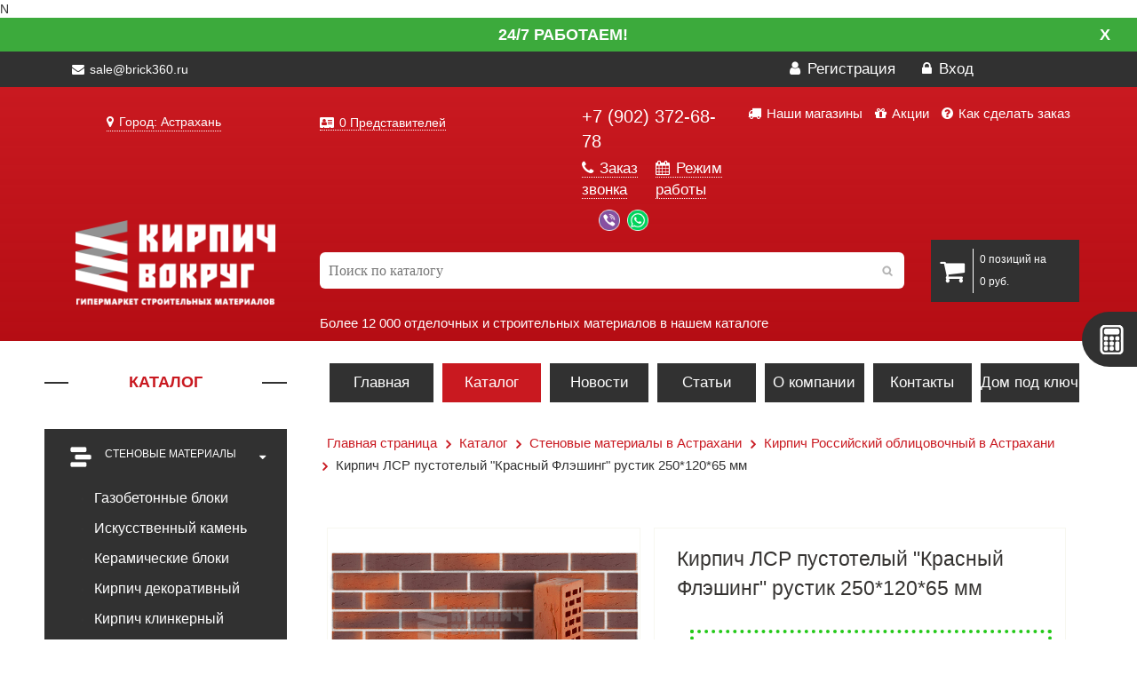

--- FILE ---
content_type: text/html; charset=UTF-8
request_url: https://astrahan.brick360.ru/catalog/stenovye-materialy/rossiyskiy-oblitsovochnyy-kirpich/kirpich-lsr-pustotelyy-krasnyy-fleshing-rustik-250-120-65-mm/
body_size: 91836
content:
N<!DOCTYPE html>
<html lang="ru">
<head>
	<meta http-equiv="X-UA-Compatible" content="IE=edge">
	<meta name="viewport" content="width=device-width, initial-scale=1">
	<meta name="theme-color" content="#c91920">
	<meta name="cmsmagazine" content="7cf6002b9d8355b85cd0eb9e1a235394" />
	<link rel="icon" href="/favicon.ico" type="image/x-icon">
	<meta property="og:image" content="/logo-vk.png" />
	<title>Кирпич ЛСР пустотелый &quot;Красный Флэшинг&quot; рустик 250*120*65 мм купить в Астрахани по цене 52 руб./шт | astrahan.brick360.ru</title>	<meta http-equiv="Content-Type" content="text/html; charset=UTF-8" />
<meta name="robots" content="index, follow" />
<meta name="keywords" content="Кирпич ЛСР пустотелый &amp;quot;Красный Флэшинг&amp;quot; рустик 250*120*65 мм, купить, цена, заказать, продажа, доставка, интернет магазин, Астрахань, astrahan.brick360.ru" />
<meta name="description" content="Купить кирпич лср пустотелый &amp;quot;красный флэшинг&amp;quot; рустик 250*120*65 мм в интернет-магазине astrahan.brick360.ru. Заказать кирпич лср пустотелый &amp;quot;красный флэшинг&amp;quot; рустик 250*120*65 мм с доставкой в Астрахани до Вашего объекта." />
<style type="text/css">.bx-composite-btn {background: url(/bitrix/images/main/composite/sprite-1x.png) no-repeat right 0 #e94524;border-radius: 15px;color: #fff !important;display: inline-block;line-height: 30px;font-family: "Helvetica Neue", Helvetica, Arial, sans-serif !important;font-size: 12px !important;font-weight: bold !important;height: 31px !important;padding: 0 42px 0 17px !important;vertical-align: middle !important;text-decoration: none !important;}@media screen   and (min-device-width: 1200px)   and (max-device-width: 1600px)   and (-webkit-min-device-pixel-ratio: 2)  and (min-resolution: 192dpi) {.bx-composite-btn {background-image: url(/bitrix/images/main/composite/sprite-2x.png);background-size: 42px 124px;}}.bx-composite-btn-fixed {position: absolute;top: -45px;right: 15px;z-index: 10;}.bx-btn-white {background-position: right 0;color: #fff !important;}.bx-btn-black {background-position: right -31px;color: #000 !important;}.bx-btn-red {background-position: right -62px;color: #555 !important;}.bx-btn-grey {background-position: right -93px;color: #657b89 !important;}.bx-btn-border {border: 1px solid #d4d4d4;height: 29px !important;line-height: 29px !important;}.bx-composite-loading {display: block;width: 40px;height: 40px;background: url(/bitrix/images/main/composite/loading.gif);}</style>
<script data-skip-moving="true">(function(w, d) {var v = w.frameCacheVars = {"CACHE_MODE":"HTMLCACHE","banner":{"url":"https:\/\/www.1c-bitrix.ru\/composite\/","text":"Быстро с 1С-Битрикс","bgcolor":"#E94524","style":"white"},"storageBlocks":[],"dynamicBlocks":{"U6HZ0N":"02bf89a16d50","bx_basketFKauiI":"84dbbecbbe2d","LkGdQn":"3363b8c011b8","XEVOpk":"42aea3f4874a","iIjGFB":"c93fd25cf342","dU3izR":"d41d8cd98f00"},"AUTO_UPDATE":true,"AUTO_UPDATE_TTL":120,"version":2};var inv = false;if (v.AUTO_UPDATE === false){if (v.AUTO_UPDATE_TTL && v.AUTO_UPDATE_TTL > 0){var lm = Date.parse(d.lastModified);if (!isNaN(lm)){var td = new Date().getTime();if ((lm + v.AUTO_UPDATE_TTL * 1000) >= td){w.frameRequestStart = false;w.preventAutoUpdate = true;return;}inv = true;}}else{w.frameRequestStart = false;w.preventAutoUpdate = true;return;}}var r = w.XMLHttpRequest ? new XMLHttpRequest() : (w.ActiveXObject ? new w.ActiveXObject("Microsoft.XMLHTTP") : null);if (!r) { return; }w.frameRequestStart = true;var m = v.CACHE_MODE; var l = w.location; var x = new Date().getTime();var q = "?bxrand=" + x + (l.search.length > 0 ? "&" + l.search.substring(1) : "");var u = l.protocol + "//" + l.host + l.pathname + q;r.open("GET", u, true);r.setRequestHeader("BX-ACTION-TYPE", "get_dynamic");r.setRequestHeader("X-Bitrix-Composite", "get_dynamic");r.setRequestHeader("BX-CACHE-MODE", m);r.setRequestHeader("BX-CACHE-BLOCKS", v.dynamicBlocks ? JSON.stringify(v.dynamicBlocks) : "");if (inv){r.setRequestHeader("BX-INVALIDATE-CACHE", "Y");}try { r.setRequestHeader("BX-REF", d.referrer || "");} catch(e) {}if (m === "APPCACHE"){r.setRequestHeader("BX-APPCACHE-PARAMS", JSON.stringify(v.PARAMS));r.setRequestHeader("BX-APPCACHE-URL", v.PAGE_URL ? v.PAGE_URL : "");}r.onreadystatechange = function() {if (r.readyState != 4) { return; }var a = r.getResponseHeader("BX-RAND");var b = w.BX && w.BX.frameCache ? w.BX.frameCache : false;if (a != x || !((r.status >= 200 && r.status < 300) || r.status === 304 || r.status === 1223 || r.status === 0)){var f = {error:true, reason:a!=x?"bad_rand":"bad_status", url:u, xhr:r, status:r.status};if (w.BX && w.BX.ready && b){BX.ready(function() {setTimeout(function(){BX.onCustomEvent("onFrameDataRequestFail", [f]);}, 0);});}w.frameRequestFail = f;return;}if (b){b.onFrameDataReceived(r.responseText);if (!w.frameUpdateInvoked){b.update(false);}w.frameUpdateInvoked = true;}else{w.frameDataString = r.responseText;}};r.send();var p = w.performance;if (p && p.addEventListener && p.getEntries && p.setResourceTimingBufferSize){var e = 'resourcetimingbufferfull';var h = function() {if (w.BX && w.BX.frameCache && w.BX.frameCache.frameDataInserted){p.removeEventListener(e, h);}else {p.setResourceTimingBufferSize(p.getEntries().length + 50);}};p.addEventListener(e, h);}})(window, document);</script>


<link href="/bitrix/css/main/bootstrap.css?1680951652141508" type="text/css"  rel="stylesheet" />
<link href="/bitrix/css/main/font-awesome.css?168095165228777" type="text/css"  rel="stylesheet" />
<link href="/bitrix/js/ui/design-tokens/dist/ui.design-tokens.css?175296171726358" type="text/css"  rel="stylesheet" />
<link href="/bitrix/js/ui/fonts/opensans/ui.font.opensans.css?16809574092555" type="text/css"  rel="stylesheet" />
<link href="/bitrix/js/main/popup/dist/main.popup.bundle.css?175296222231694" type="text/css"  rel="stylesheet" />
<link href="/bitrix/templates/main/components/bitrix/catalog/catalog_ybws/style.css?1553671713697" type="text/css"  rel="stylesheet" />
<link href="/bitrix/templates/main/components/bitrix/catalog/catalog_ybws/bitrix/catalog.element/.default/style.css?155367171332592" type="text/css"  rel="stylesheet" />
<link href="/bitrix/templates/main/css/bootstrap.min.css?155367171099548" type="text/css"  data-template-style="true"  rel="stylesheet" />
<link href="/bitrix/templates/main/css/font-awesome.min.css?155367171031000" type="text/css"  data-template-style="true"  rel="stylesheet" />
<link href="/bitrix/templates/main/css/prettyPhoto.css?155367171019888" type="text/css"  data-template-style="true"  rel="stylesheet" />
<link href="/bitrix/templates/main/css/price-range.css?15536717102247" type="text/css"  data-template-style="true"  rel="stylesheet" />
<link href="/bitrix/templates/main/css/animate.css?155367171050297" type="text/css"  data-template-style="true"  rel="stylesheet" />
<link href="/bitrix/templates/main/css/main.css?168742162867451" type="text/css"  data-template-style="true"  rel="stylesheet" />
<link href="/bitrix/templates/main/css/responsive.css?158581711834012" type="text/css"  data-template-style="true"  rel="stylesheet" />
<link href="/bitrix/templates/main/owlcarousel/assets/owl.carousel.css?15536717136532" type="text/css"  data-template-style="true"  rel="stylesheet" />
<link href="/bitrix/templates/main/owlcarousel/assets/owl.theme.green.css?15536717131367" type="text/css"  data-template-style="true"  rel="stylesheet" />
<link href="/bitrix/templates/main/css/media-queries.css?158589729227545" type="text/css"  data-template-style="true"  rel="stylesheet" />
<link href="/bitrix/templates/main/components/bitrix/search.title/search/style.css?15536717134040" type="text/css"  data-template-style="true"  rel="stylesheet" />
<link href="/bitrix/templates/main/components/bitrix/sale.basket.basket.line/cart/style.css?16809516534229" type="text/css"  data-template-style="true"  rel="stylesheet" />
<link href="/bitrix/templates/main/components/bitrix/menu/top_menu/style.css?1553671713581" type="text/css"  data-template-style="true"  rel="stylesheet" />
<link href="/bitrix/templates/main/components/bitrix/breadcrumb/breadcrumbs/style.css?1553671713647" type="text/css"  data-template-style="true"  rel="stylesheet" />
<link href="/bitrix/templates/.default/ajax/ajax.css?1680951653448" type="text/css"  data-template-style="true"  rel="stylesheet" />
<script>if(!window.BX)window.BX={};if(!window.BX.message)window.BX.message=function(mess){if(typeof mess==='object'){for(let i in mess) {BX.message[i]=mess[i];} return true;}};</script>
<script>(window.BX||top.BX).message({"JS_CORE_LOADING":"Загрузка...","JS_CORE_NO_DATA":"- Нет данных -","JS_CORE_WINDOW_CLOSE":"Закрыть","JS_CORE_WINDOW_EXPAND":"Развернуть","JS_CORE_WINDOW_NARROW":"Свернуть в окно","JS_CORE_WINDOW_SAVE":"Сохранить","JS_CORE_WINDOW_CANCEL":"Отменить","JS_CORE_WINDOW_CONTINUE":"Продолжить","JS_CORE_H":"ч","JS_CORE_M":"м","JS_CORE_S":"с","JSADM_AI_HIDE_EXTRA":"Скрыть лишние","JSADM_AI_ALL_NOTIF":"Показать все","JSADM_AUTH_REQ":"Требуется авторизация!","JS_CORE_WINDOW_AUTH":"Войти","JS_CORE_IMAGE_FULL":"Полный размер"});</script>

<script src="/bitrix/js/main/core/core.js?1754823213511455"></script>

<script>BX.Runtime.registerExtension({"name":"main.core","namespace":"BX","loaded":true});</script>
<script>BX.setJSList(["\/bitrix\/js\/main\/core\/core_ajax.js","\/bitrix\/js\/main\/core\/core_promise.js","\/bitrix\/js\/main\/polyfill\/promise\/js\/promise.js","\/bitrix\/js\/main\/loadext\/loadext.js","\/bitrix\/js\/main\/loadext\/extension.js","\/bitrix\/js\/main\/polyfill\/promise\/js\/promise.js","\/bitrix\/js\/main\/polyfill\/find\/js\/find.js","\/bitrix\/js\/main\/polyfill\/includes\/js\/includes.js","\/bitrix\/js\/main\/polyfill\/matches\/js\/matches.js","\/bitrix\/js\/ui\/polyfill\/closest\/js\/closest.js","\/bitrix\/js\/main\/polyfill\/fill\/main.polyfill.fill.js","\/bitrix\/js\/main\/polyfill\/find\/js\/find.js","\/bitrix\/js\/main\/polyfill\/matches\/js\/matches.js","\/bitrix\/js\/main\/polyfill\/core\/dist\/polyfill.bundle.js","\/bitrix\/js\/main\/core\/core.js","\/bitrix\/js\/main\/polyfill\/intersectionobserver\/js\/intersectionobserver.js","\/bitrix\/js\/main\/lazyload\/dist\/lazyload.bundle.js","\/bitrix\/js\/main\/polyfill\/core\/dist\/polyfill.bundle.js","\/bitrix\/js\/main\/parambag\/dist\/parambag.bundle.js"]);
</script>
<script>BX.Runtime.registerExtension({"name":"ui.dexie","namespace":"BX.DexieExport","loaded":true});</script>
<script>BX.Runtime.registerExtension({"name":"ls","namespace":"window","loaded":true});</script>
<script>BX.Runtime.registerExtension({"name":"fx","namespace":"window","loaded":true});</script>
<script>BX.Runtime.registerExtension({"name":"fc","namespace":"window","loaded":true});</script>
<script>BX.Runtime.registerExtension({"name":"pull.protobuf","namespace":"BX","loaded":true});</script>
<script>BX.Runtime.registerExtension({"name":"rest.client","namespace":"window","loaded":true});</script>
<script>(window.BX||top.BX).message({"pull_server_enabled":"N","pull_config_timestamp":0,"shared_worker_allowed":"Y","pull_guest_mode":"N","pull_guest_user_id":0,"pull_worker_mtime":1752961568});(window.BX||top.BX).message({"PULL_OLD_REVISION":"Для продолжения корректной работы с сайтом необходимо перезагрузить страницу."});</script>
<script>BX.Runtime.registerExtension({"name":"pull.client","namespace":"BX","loaded":true});</script>
<script>BX.Runtime.registerExtension({"name":"pull","namespace":"window","loaded":true});</script>
<script>BX.Runtime.registerExtension({"name":"jquery","namespace":"window","loaded":true});</script>
<script>BX.Runtime.registerExtension({"name":"ui.design-tokens","namespace":"window","loaded":true});</script>
<script>BX.Runtime.registerExtension({"name":"ui.fonts.opensans","namespace":"window","loaded":true});</script>
<script>BX.Runtime.registerExtension({"name":"main.popup","namespace":"BX.Main","loaded":true});</script>
<script>BX.Runtime.registerExtension({"name":"popup","namespace":"window","loaded":true});</script>
<script>(window.BX||top.BX).message({"LANGUAGE_ID":"ru","FORMAT_DATE":"DD.MM.YYYY","FORMAT_DATETIME":"DD.MM.YYYY HH:MI:SS","COOKIE_PREFIX":"BITRIX_SM","SERVER_TZ_OFFSET":"10800","UTF_MODE":"Y","SITE_ID":"s1","SITE_DIR":"\/"});</script>


<script src="/bitrix/js/ui/dexie/dist/dexie.bundle.js?1752962266218847"></script>
<script src="/bitrix/js/main/core/core_ls.js?17529619614201"></script>
<script src="/bitrix/js/main/core/core_fx.js?168095165316888"></script>
<script src="/bitrix/js/main/core/core_frame_cache.js?175296226816945"></script>
<script src="/bitrix/js/pull/protobuf/protobuf.js?1680955393274055"></script>
<script src="/bitrix/js/pull/protobuf/model.js?168095539370928"></script>
<script src="/bitrix/js/rest/client/rest.client.js?168095692817414"></script>
<script src="/bitrix/js/pull/client/pull.client.js?175296157083861"></script>
<script src="/bitrix/js/main/ajax.js?168095165327371"></script>
<script src="/bitrix/js/main/jquery_old/jquery-1.8.3.min.js?168095803393638"></script>
<script src="/bitrix/js/main/popup/dist/main.popup.bundle.js?1762385701119952"></script>
<script>
					(function () {
						"use strict";

						var counter = function ()
						{
							var cookie = (function (name) {
								var parts = ("; " + document.cookie).split("; " + name + "=");
								if (parts.length == 2) {
									try {return JSON.parse(decodeURIComponent(parts.pop().split(";").shift()));}
									catch (e) {}
								}
							})("BITRIX_CONVERSION_CONTEXT_s1");

							if (cookie && cookie.EXPIRE >= BX.message("SERVER_TIME"))
								return;

							var request = new XMLHttpRequest();
							request.open("POST", "/bitrix/tools/conversion/ajax_counter.php", true);
							request.setRequestHeader("Content-type", "application/x-www-form-urlencoded");
							request.send(
								"SITE_ID="+encodeURIComponent("s1")+
								"&sessid="+encodeURIComponent(BX.bitrix_sessid())+
								"&HTTP_REFERER="+encodeURIComponent(document.referrer)
							);
						};

						if (window.frameRequestStart === true)
							BX.addCustomEvent("onFrameDataReceived", counter);
						else
							BX.ready(counter);
					})();
				</script>



<script src="/bitrix/components/bitrix/search.title/script.js?175296222510542"></script>
<script src="/bitrix/templates/main/components/bitrix/sale.basket.basket.line/cart/script.js?16809516535292"></script>
<script src="/bitrix/templates/main/components/bitrix/catalog/catalog_ybws/bitrix/catalog.element/.default/script.js?155367171375042"></script>

	<meta name="yandex-verification" content="89c38875f997d33c" />
	<meta name="google-site-verification" content="97wjkPo5JPGJGPYO0uuRQVHPsfwHlWd-r5MKeigPEzQ" />
	<!-- Yandex.Metrika counter NEWWWWWWWWW -->
	<script type="text/javascript" >
	   (function(m,e,t,r,i,k,a){m[i]=m[i]||function(){(m[i].a=m[i].a||[]).push(arguments)};
	   m[i].l=1*new Date();k=e.createElement(t),a=e.getElementsByTagName(t)[0],k.async=1,k.src=r,a.parentNode.insertBefore(k,a)})
	   (window, document, "script", "https://mc.yandex.ru/metrika/tag.js", "ym");

	   ym(45366936, "init", {
	        clickmap:true,
	        trackLinks:true,
	        accurateTrackBounce:true,
	        webvisor:true
	   });
	</script>
	<noscript><div><img src="https://mc.yandex.ru/watch/45366936" style="position:absolute; left:-9999px;" alt="" /></div></noscript>
	<!-- /Yandex.Metrika counter -->
	<script type="text/javascript">!function(){var t=document.createElement("script");t.type="text/javascript",t.async=!0,t.src="https://vk.com/js/api/openapi.js?161",t.onload=function(){VK.Retargeting.Init("VK-RTRG-142234-4SsuM"),VK.Retargeting.Hit()},document.head.appendChild(t)}();</script><noscript><img src="https://vk.com/rtrg?p=VK-RTRG-142234-4SsuM" style="position:fixed; left:-999px;" alt=""/></noscript>
</head>
<body>
	<div id="bannerIsWork" class="page-top-banner">
		<div class="banner-textbox page">
			<p class="banner-text">
				24/7 работаем!
				<a href="JavaScript:void(0)" id="close-top-banner">X</a>
			</p>
		</div>
	</div>
  <div class="toggle-wrap">
    <button type="button" class="toggle-menu" id="toggleMenu">
      <span></span>
      <span></span>
      <span></span>
    </button>
    <button type="button" class="toggle-category" id="toggleCategory">Каталог</button>
  </div>
	<header id="header"><!--header-->
		<div class="header_top"><!--header_top-->
			<div class="container">
				<div class="row">
					<div class="col-sm-6 col-xs-12">
						<div class="contactinfo">
							<ul class="nav nav-pills">
								
																
																		
										<li><span class="top-mm"><i class="fa fa-envelope"></i> sale@brick360.ru</span></li>
										
																		
															</ul>	
														
						</div>

					</div>
					<div class="col-sm-6 col-xs-6">
						<div class="shop-menu pull-right">
							<ul class="nav navbar-nav">
								
																	<li><a href="/personal/profile/?register=yes"><i class="fa fa-user"></i> Регистрация</a></li>
									<li><a href="#" data-toggle="modal" data-target="#auth"><i class="fa fa-lock"></i> Вход</a></li>
															</ul>
						</div>

					</div>
				</div>
			</div>
		</div><!--/header_top-->
		
		<div class="header-middle"><!--header-middle-->
			<div class="container container-top">
				<div class="row">
					<div class="col-sm-3 col-xs-12">
						<div class="regions"> 
							<div id="bxdynamic_U6HZ0N_start" style="display:none"></div><link rel="stylesheet" href="/bitrix/components/webfly/cities.popup/templates/brick360/styles.min.css">
<p><a href="#modalCities" id="wf-city" class="wf-city"><i class="fa fa-map-marker" aria-hidden="true"></i> Город: Астрахань </a></p>
<div id="modalCities" class="wf-modal-cities wf-modal fade">
    <div class="wf-modal-dialog modal-lg">
        <div class="wf-modal-content">
            <div class="wf-modal-header">
                <p class="wf-modal-title">Выберите ваш город</p>
                <a href="#" class="wf-modal-close" title="Закрыть"></a>
            </div>
            <div class="wf-modal-body">
                <div class="wf-row">
                                            <ul class="list-unstyled wf-primary-cities" style="">
                                                            <li class="pick-location-final white fs15" data-locid="2014" data-url="https://brick360.ru/catalog/stenovye-materialy/rossiyskiy-oblitsovochnyy-kirpich/kirpich-lsr-pustotelyy-krasnyy-fleshing-rustik-250-120-65-mm/">Москва</li>
                                                            <li class="pick-location-final white fs15" data-locid="2005" data-url="https://samara.brick360.ru/catalog/stenovye-materialy/rossiyskiy-oblitsovochnyy-kirpich/kirpich-lsr-pustotelyy-krasnyy-fleshing-rustik-250-120-65-mm/">Самара</li>
                                                            <li class="pick-location-final white fs15" data-locid="2007" data-url="https://orenburg.brick360.ru/catalog/stenovye-materialy/rossiyskiy-oblitsovochnyy-kirpich/kirpich-lsr-pustotelyy-krasnyy-fleshing-rustik-250-120-65-mm/">Оренбург</li>
                                                            <li class="pick-location-final white fs15" data-locid="3013" data-url="https://krsk.brick360.ru/catalog/stenovye-materialy/rossiyskiy-oblitsovochnyy-kirpich/kirpich-lsr-pustotelyy-krasnyy-fleshing-rustik-250-120-65-mm/">Красноярск</li>
                                                    </ul>
                                    </div>
            </div>
                        <div class="wf-modal-footer">
                <div class="wf-row">
                    <div class="col-x-4">
                        <ul class="list-unstyled list-districts">
                                                                <li class="pick-location" data-locid="120" data-level="1">Центр</li>
                                                                        <li class="pick-location" data-locid="129" data-level="1">Северо-Запад</li>
                                                                        <li class="pick-location" data-locid="119" data-level="1">Поволжье</li>
                                                                        <li class="pick-location" data-locid="127" data-level="1">Юг</li>
                                                                        <li class="pick-location" data-locid="121" data-level="1">Сибирь</li>
                                                                        <li class="pick-location" data-locid="130" data-level="1">Республика Крым</li>
                                                                        <li class="pick-location" data-locid="124" data-level="1">Северный Кавказ</li>
                                                                        <li class="pick-location" data-locid="126" data-level="1">Урал</li>
                                                                        <li class="pick-location" data-locid="122" data-level="1">Казахстан</li>
                                                                        <li class="pick-location" data-locid="131" data-level="1">Дальний Восток</li>
                                                            </ul>
                    </div>
                    <div class="col-x-4">
                        <div id="target-regions"></div>
                    </div>
                    <div class="col-x-2">
                        <div class="wf-row" id="target-cities"></div>
                    </div>
                </div>
            </div>
                    </div>
    </div>
</div>
<script type="text/javascript">
    BX.message({
        locAddress: "/catalog/stenovye-materialy/rossiyskiy-oblitsovochnyy-kirpich/kirpich-lsr-pustotelyy-krasnyy-fleshing-rustik-250-120-65-mm/",
        filePath: "/bitrix/components/webfly/cities.popup/templates/brick360/ajax/cities.php",
		citiesSortBy: "NAME",
        citiesSortOrder: "ASC",
    });
</script>
<script src="/bitrix/components/webfly/cities.popup/templates/brick360/build.min.js"></script><div id="bxdynamic_U6HZ0N_end" style="display:none"></div>						</div>
					</div>
					<div  class="col-sm-3 col-xs-6">	
											<div class="btn-group pull-left">
						<p class="managers-block">
							<a href="/contact/" class="managers-info"><i class="fa fa-address-card" aria-hidden="true"></i> 0 Представителей</a>
						</p>
						</div>
										</div>	
					<div class="col-sm-2 col-xs-6">
						<div class="btn-group pull-left">
							<div class="phone-main">
																  <a href="tel:+79023726878"><span style="color:white;">+7 (902) 372-68-78</span></a>
															</div>	
							<div class="row">
								<div class="col-lg-6 nopadding">
									<a href="#" class="phone-free" data-toggle="modal" data-target="#callback"><i class="fa fa-phone" aria-hidden="true"></i> Заказ звонка</a>
								</div>
								<div class="col-lg-6 nopadding">
									<a href="#" class="phone-free" data-toggle="modal" data-target="#grafik"><i class="fa fa-calendar" aria-hidden="true"></i> Режим работы</a>
								</div>
							</div>
							<div class="col-sm-12 feedback-header">
								<a href="viber://chat?number=79171057406" class="feedback-header__item feedback-header__item--viber"></a>
								<a href="whatsapp://send?phone=79171057406" class="feedback-header__item feedback-header__item--wa"></a>
							</div>
						</div>
					</div>
					<div  class="col-sm-4">
						<div class="btn-group pull-right mini-menu">
							<a href="/nashi-magaziny/" class="top-menu-mini"><i class="fa fa-truck" aria-hidden="true"></i> Наши магазины</a>
							<a href="/special/" class="top-menu-mini"><i class="fa fa-gift" aria-hidden="true"></i> Акции</a>
							<a href="/about/howto/" class="top-menu-mini"><i class="fa fa-question-circle" aria-hidden="true"></i> Как сделать заказ</a>
						</div>
					</div>
				</div>
			</div>
			<div class="container container-bottom">
				<div class="row">
					<div class="col-sm-3 col-xs-12" style="padding:0">
						<div class="logo pull-left">
							<a href="/"><img src="/bitrix/templates/main/images/home/logo.png" alt="" class="logo-main"/>
						</a>
						</div>
					</div>	
					<div  class="col-sm-7 col-xs-12">
						<div id="search" class="search_box">
	<form action="/catalog/">
		<div class="bx-input-group">
			<input id="title-search-input" type="text" name="q" value="" autocomplete="off" class="bx-form-control" placeholder="Поиск по каталогу"/>
		</div>
	</form>
	
</div>
<script>
	BX.ready(function(){
		new JCTitleSearch({
			'AJAX_PAGE' : '/catalog/stenovye-materialy/rossiyskiy-oblitsovochnyy-kirpich/kirpich-lsr-pustotelyy-krasnyy-fleshing-rustik-250-120-65-mm/',
			'CONTAINER_ID': 'search',
			'INPUT_ID': 'title-search-input',
			'MIN_QUERY_LEN': 2
		});
	});
</script>
<span class="about_search">Более 12 000 отделочных и строительных материалов в нашем каталоге</span>
 
						
					</div>
					<div  class="col-sm-2 col-xs-6 cart-mobile">
						<div class="btn-group pull-left shop-cart-width">

							<script>
var bx_basketFKauiI = new BitrixSmallCart;
</script>
<div id="bx_basketFKauiI" class="bx-basket bx-opener">					<a class="shop-cart" href="/personal/cart/">
				<i class="fa fa-shopping-cart"></i>
				<span class="tovar">	</span>
		</a>
</div>
<script type="text/javascript">
	bx_basketFKauiI.siteId       = 's1';
	bx_basketFKauiI.cartId       = 'bx_basketFKauiI';
	bx_basketFKauiI.ajaxPath     = '/bitrix/components/bitrix/sale.basket.basket.line/ajax.php';
	bx_basketFKauiI.templateName = 'cart';
	bx_basketFKauiI.arParams     =  {'PATH_TO_BASKET':'/personal/cart/','PATH_TO_ORDER':'/personal/order/','COMPONENT_TEMPLATE':'.default','SHOW_NUM_PRODUCTS':'Y','SHOW_TOTAL_PRICE':'Y','SHOW_EMPTY_VALUES':'Y','SHOW_PERSONAL_LINK':'N','PATH_TO_PERSONAL':'/personal/','SHOW_AUTHOR':'N','PATH_TO_REGISTER':'/login/','PATH_TO_PROFILE':'/personal/','SHOW_PRODUCTS':'Y','POSITION_FIXED':'N','HIDE_ON_BASKET_PAGES':'N','SHOW_DELAY':'N','SHOW_NOTAVAIL':'N','SHOW_SUBSCRIBE':'N','SHOW_IMAGE':'N','SHOW_PRICE':'N','SHOW_SUMMARY':'N','CACHE_TYPE':'A','SHOW_REGISTRATION':'N','PATH_TO_AUTHORIZE':'/login/','POSITION_VERTICAL':'top','POSITION_HORIZONTAL':'right','MAX_IMAGE_SIZE':'70','AJAX':'N','~PATH_TO_BASKET':'/personal/cart/','~PATH_TO_ORDER':'/personal/order/','~COMPONENT_TEMPLATE':'.default','~SHOW_NUM_PRODUCTS':'Y','~SHOW_TOTAL_PRICE':'Y','~SHOW_EMPTY_VALUES':'Y','~SHOW_PERSONAL_LINK':'N','~PATH_TO_PERSONAL':'/personal/','~SHOW_AUTHOR':'N','~PATH_TO_REGISTER':'/login/','~PATH_TO_PROFILE':'/personal/','~SHOW_PRODUCTS':'Y','~POSITION_FIXED':'N','~HIDE_ON_BASKET_PAGES':'N','~SHOW_DELAY':'N','~SHOW_NOTAVAIL':'N','~SHOW_SUBSCRIBE':'N','~SHOW_IMAGE':'N','~SHOW_PRICE':'N','~SHOW_SUMMARY':'N','~CACHE_TYPE':'A','~SHOW_REGISTRATION':'N','~PATH_TO_AUTHORIZE':'/login/','~POSITION_VERTICAL':'top','~POSITION_HORIZONTAL':'right','~MAX_IMAGE_SIZE':'70','~AJAX':'N','cartId':'bx_basketFKauiI'}; // TODO \Bitrix\Main\Web\Json::encode
	bx_basketFKauiI.closeMessage = 'Скрыть';
	bx_basketFKauiI.openMessage  = 'Раскрыть';
	bx_basketFKauiI.activate();
</script>
						</div>
					</div>
					<div  class="col-xs-12 menu-to-mobile" style="display:none">
					<div class="header-bottom"><!--header-bottom-->
								<div class="col-sm-12 col-xs-12 menu-dublicate">
									<div id="bxdynamic_LkGdQn_start" style="display:none"></div>
<div class="navbar-header">
	<button type="button" class="navbar-toggle" data-toggle="collapse" data-target=".navbar-collapse">
		<span class="sr-only">Меню</span>
		<span class="icon-bar"></span>
		<span class="icon-bar"></span>
		<span class="icon-bar"></span>
	</button>
</div>


<div class="mainmenu">
	<ul class="nav navbar-nav collapse navbar-collapse">

						<li><a href="/" class="active">Главная</a></li>
				
						<li><a href="/catalog/" class="active">Каталог</a></li>
				
						<li><a href="/news/">Новости</a></li>
				
						<li><a href="/articles/">Статьи</a></li>
				
						<li><a href="/about/">О компании</a></li>
				
						<li><a href="/contact/">Контакты</a></li>
				
						<li><a href="/montage/">Дом под ключ</a></li>
				
	
	</ul>
	</div><div id="bxdynamic_LkGdQn_end" style="display:none"></div>								</div>
							</div><!--/header-bottom-->
						</div>
					</div>
				</div>
			</div><!--/header-middle-->	
</header><!--/header-->
	<section id="slider"><!--slider-->
		<div class="container">
			<div class="row">
				<div class="col-sm-3 mini-col-1">
					<div class="left-sidebar hidden-sm-down">
						<h2>Каталог</h2>
						<div class="panel-group category-products" id="accordian"><!--category-productsr-->
													<div class="panel panel-default">
								<div class="panel-heading">
									<h4 class="panel-title">
										<a data-toggle="collapse" data-parent="#accordian" href="#brick">
											<span class="badge pull-right"><i class="fa fa-caret-down" aria-hidden="true"></i></span>
											<span class="badge pull-left"><span class="brick"></span></span>Стеновые материалы										</a>
									</h4>
								</div>
																																	<div id="brick" class="panel-collapse in">
																	<div class="panel-body">
										<ul>
																																				<li><a href="/catalog/stenovye-materialy/gazobetonnye-bloki/">Газобетонные блоки </a></li>
																																			   																									<li><a href="/catalog/stenovye-materialy/iskusstvennyy-kamen/">Искусственный камень </a></li>
																																			   																									<li><a href="/catalog/stenovye-materialy/keramicheskie-bloki/">Керамические блоки </a></li>
																																			   																									<li><a href="/catalog/stenovye-materialy/kirpich-dekorativnyy/">Кирпич декоративный </a></li>
																																			   																									<li><a href="/catalog/stenovye-materialy/klinkernyy-kirpich/">Кирпич клинкерный </a></li>
																																			   																									<li><a href="/catalog/stenovye-materialy/rossiyskiy-oblitsovochnyy-kirpich/">Кирпич Российский облицовочный </a></li>
																																			   																									<li><a href="/catalog/stenovye-materialy/kirpich-ruchnoy-formovki/">Кирпич ручной формовки </a></li>
																																			   																									<li><a href="/catalog/stenovye-materialy/stroitelnyy-i-fundamentnyy-kirpich/">Кирпич строительный и фундаментный </a></li>
																																			   																									<li><a href="/catalog/stenovye-materialy/klinkernaya-fasadnaya-plitka/">Клинкерная фасадная плитка </a></li>
																																			   																									<li><a href="/catalog/stenovye-materialy/naturalnyy-kamen/">Натуральный камень </a></li>
																																			   																									<li><a href="/catalog/stenovye-materialy/fasadnye-termopaneli/">Фасадные термопанели </a></li>
																																			   
										</ul>
									</div>

								</div>
							</div>

													<div class="panel panel-default">
								<div class="panel-heading">
									<h4 class="panel-title">
										<a data-toggle="collapse" data-parent="#accordian" href="#tophouse">
											<span class="badge pull-right"><i class="fa fa-caret-down" aria-hidden="true"></i></span>
											<span class="badge pull-left"><span class="tophouse"></span></span>Кровельные материалы										</a>
									</h4>
								</div>
																																	<div id="tophouse" class="panel-collapse in">
																	<div class="panel-body">
										<ul>
																																				<li><a href="/catalog/krovelnye-materialy/keramicheskaya-cherepitsa/">Керамическая черепица </a></li>
																																			   																									<li><a href="/catalog/krovelnye-materialy/kompozitnaya-cherepitsa/">Композитная черепица </a></li>
																																			   																									<li><a href="/catalog/krovelnye-materialy/mansardnye-okna/">Мансардные окна </a></li>
																																			   																									<li><a href="/catalog/krovelnye-materialy/myagkaya-krovlya/">Мягкая кровля </a></li>
																																			   																									<li><a href="/catalog/krovelnye-materialy/tsementno-peschanaya-cherepitsa/">Цементно-песчаная черепица </a></li>
																																			   																									<li><a href="/catalog/krovelnye-materialy/cherdachnye-lestnitsy/">Чердачные лестницы </a></li>
																																			   
										</ul>
									</div>

								</div>
							</div>

													<div class="panel panel-default">
								<div class="panel-heading">
									<h4 class="panel-title">
										<a data-toggle="collapse" data-parent="#accordian" href="#bench">
											<span class="badge pull-right"><i class="fa fa-caret-down" aria-hidden="true"></i></span>
											<span class="badge pull-left"><span class="bench"></span></span>Благоустройство										</a>
									</h4>
								</div>
																																	<div id="bench" class="panel-collapse in">
																	<div class="panel-body">
										<ul>
																																				<li><a href="/catalog/blagoustroystvo/cvetodiodnye-fonari/">Cветодиодные фонари </a></li>
																																			   																									<li><a href="/catalog/blagoustroystvo/klinkernaya-bruschatka/">Клинкерная брусчатка </a></li>
																																			   																									<li><a href="/catalog/blagoustroystvo/klinkernye-podokonniki/">Клинкерные подоконники </a></li>
																																			   																									<li><a href="/catalog/blagoustroystvo/klinkernye-stupeni-i-napolnaya-klinkernaya-plitka/">Клинкерные ступени и напольная клинкерная плитка </a></li>
																																							<div class="subsection">
																																	<a style="color:#fff"  href="/catalog/blagoustroystvo/klinkernye-stupeni-i-napolnaya-klinkernaya-plitka/stupeni/" > - Ступени </a>
																	
															</div>	
													   															<div class="subsection">
																																	<a style="color:#fff"  href="/catalog/blagoustroystvo/klinkernye-stupeni-i-napolnaya-klinkernaya-plitka/napolnaya-plitka/" > - Напольная плитка </a>
																	
															</div>	
													   															<div class="subsection">
																																	<a style="color:#fff"  href="/catalog/blagoustroystvo/klinkernye-stupeni-i-napolnaya-klinkernaya-plitka/uglovye-stupeni/" > - Угловые ступени </a>
																	
															</div>	
													   											   																									<li><a href="/catalog/blagoustroystvo/kolpaki-na-stolby-zabora/">Колпаки на столбы забора </a></li>
																																			   																									<li><a href="/catalog/blagoustroystvo/septiki/">Септики </a></li>
																																			   																									<li><a href="/catalog/blagoustroystvo/trotuarnaya-plitka-i-dorozhnye-elementy/">Тротуарная плитка </a></li>
																																			   																									<li><a href="/catalog/blagoustroystvo/utepliteli-teploizolyatsiya/">Утеплители, теплоизоляция </a></li>
																																			   
										</ul>
									</div>

								</div>
							</div>

													<div class="panel panel-default">
								<div class="panel-heading">
									<h4 class="panel-title">
										<a data-toggle="collapse" data-parent="#accordian" href="#truck">
											<span class="badge pull-right"><i class="fa fa-caret-down" aria-hidden="true"></i></span>
											<span class="badge pull-left"><span class="truck"></span></span>Строительные смеси										</a>
									</h4>
								</div>
																																	<div id="truck" class="panel-collapse collapse">
																	<div class="panel-body">
										<ul>
																																				<li><a href="/catalog/stroitelnye-smesi/zatirochnye-smesi/">Затирочные смеси </a></li>
																																			   																									<li><a href="/catalog/stroitelnye-smesi/kleevye-smesi/">Клеевые смеси </a></li>
																																			   																									<li><a href="/catalog/stroitelnye-smesi/sistemy-dlya-ukladki-kamnya-i-bruschatki/">Системы для укладки камня и брусчатки </a></li>
																																			   																									<li><a href="/catalog/stroitelnye-smesi/teplyy-kladochnyy-rastvor/">Теплый кладочный раствор </a></li>
																																			   																									<li><a href="/catalog/stroitelnye-smesi/tsvetnye-kladochnye-rastvory/">Цветные кладочные растворы </a></li>
																																			   
										</ul>
									</div>

								</div>
							</div>

													<div class="panel panel-default">
								<div class="panel-heading">
									<h4 class="panel-title">
										<a data-toggle="collapse" data-parent="#accordian" href="#navesfasad">
											<span class="badge pull-right"><i class="fa fa-caret-down" aria-hidden="true"></i></span>
											<span class="badge pull-left"><span class="navesfasad"></span></span>Навесной фасад										</a>
									</h4>
								</div>
																																	<div id="navesfasad" class="panel-collapse collapse">
																	<div class="panel-body">
										<ul>
																																				<li><a href="/catalog/sistemy-navesnogo-ventiliruemogo-fasada/armirovanie-litsevoy-kladki/">Армирование лицевой кладки </a></li>
																																			   																									<li><a href="/catalog/sistemy-navesnogo-ventiliruemogo-fasada/ventilyatsionnye-korobochki/">Вентиляционные коробочки </a></li>
																																			   																									<li><a href="/catalog/sistemy-navesnogo-ventiliruemogo-fasada/gibkie-svyazi-ankery/">Гибкие связи, анкеры </a></li>
																																			   																									<li><a href="/catalog/sistemy-navesnogo-ventiliruemogo-fasada/kirpichnye-fasadnye-peremychki/">Кирпичные фасадные перемычки </a></li>
																																			   																									<li><a href="/catalog/sistemy-navesnogo-ventiliruemogo-fasada/lenty-dlya-deformatsionnykh-shvov/">Ленты для деформационных швов </a></li>
																																			   																									<li><a href="/catalog/sistemy-navesnogo-ventiliruemogo-fasada/sistemy-dlya-krepleniya-navesnogo-fasada/">Системы для крепления навесного фасада </a></li>
																																			   
										</ul>
									</div>

								</div>
							</div>

													<div class="panel panel-default">
								<div class="panel-heading">
									<h4 class="panel-title">
										<a data-toggle="collapse" data-parent="#accordian" href="#sendvich">
											<span class="badge pull-right"><i class="fa fa-caret-down" aria-hidden="true"></i></span>
											<span class="badge pull-left"><span class="sendvich"></span></span>Сэндвич-панели										</a>
									</h4>
								</div>
																																	<div id="sendvich" class="panel-collapse collapse">
																	<div class="panel-body">
										<ul>
																																				<li><a href="/catalog/sendvich-paneli/tryekhsloynye-sendvich-paneli/">Трёхслойные сэндвич-панели </a></li>
																																			   																									<li><a href="/catalog/sendvich-paneli/sendvich-paneli-poelementnoy-sborki/">Сэндвич-панели поэлементной сборки </a></li>
																																			   																									<li><a href="/catalog/sendvich-paneli/komplektuyushchie/">Комплектующие </a></li>
																																			   
										</ul>
									</div>

								</div>
							</div>

												<div class="panel panel-default">
								<div class="panel-heading">
									<h4 class="panel-title">
										<a href="/special/" class="collapsed">
											<span class="badge pull-right"></span>
											<span class="badge pull-left"><span class="discount"></span></span>Распродажа										
										</a>
									</h4>
								</div>
						</div>	
						<div class="panel panel-default">
								<div class="panel-heading">
									<h4 class="panel-title">
										<a href="/photo-object/" class="collapsed">
											<span class="badge pull-right"></span>
											<span class="badge pull-left"><span class="menuobject"></span></span>Фотогалерея объектов										
										</a>
									</h4>
								</div>
						</div>	
						</div><!--/category-products-->
						
					
						<div class="brands_products"><!--brands_products-->
							<h2><a href="/proizvoditeli/">Производители</a></h2>
							<div class="brands-name">
								<ul class="nav nav-pills nav-stacked">
																		 <li><a href="/proizvoditeli/quick-deck/"> <span class="pull-left"><img src="/upload/iblock/df2/df2521bd59b68ba10c66fe1f5e74284b.jpg" alt="Quick Deck" title="Quick Deck" class="manufacture"></span> Quick Deck</a></li>
																		 <li><a href="/proizvoditeli/stroma-kirpichnyy-zavod/"> <span class="pull-left"><img src="/upload/iblock/140/1403dec6c7d1a825c1e854cbecd69573.jpg" alt="Строма кирпичный завод" title="Строма кирпичный завод" class="manufacture"></span> Строма кирпичный завод</a></li>
																		 <li><a href="/proizvoditeli/lukhovitsy/"> <span class="pull-left"><img src="/upload/iblock/804/804359ba45b1214b5419fea3d2b86401.png" alt="Луховицы" title="Луховицы" class="manufacture"></span> Луховицы</a></li>
																		 <li><a href="/proizvoditeli/mstera/"> <span class="pull-left"><img src="/upload/iblock/e49/e49291280daeff8813102e2b38898eca.jpg" alt="Мстера" title="Мстера" class="manufacture"></span> Мстера</a></li>
																		 <li><a href="/proizvoditeli/panline/"> <span class="pull-left"><img src="/upload/iblock/66c/66ce4ee87d5738453e2e2b1509765556.jpeg" alt="Panline (Панлайн)" title="Panline (Панлайн)" class="manufacture"></span> Panline (Панлайн)</a></li>
																	</ul>
								<a class="brand-full" href="/proizvoditeli/">Все производители</a>
							</div>
						</div><!--/brands_products-->
					
					</div>
				</div>
				<div class="col-sm-9 mini-col-2">
					<div class="header-bottom menu-main"><!--header-bottom-->
								<div class="col-sm-12">
								<div id="bxdynamic_XEVOpk_start" style="display:none"></div>
<div class="navbar-header">
	<button type="button" class="navbar-toggle" data-toggle="collapse" data-target=".navbar-collapse">
		<span class="sr-only">Меню</span>
		<span class="icon-bar"></span>
		<span class="icon-bar"></span>
		<span class="icon-bar"></span>
	</button>
</div>


<div class="mainmenu">
	<ul class="nav navbar-nav collapse navbar-collapse">

						<li><a href="/">Главная</a></li>
				
						<li><a href="/catalog/" class="active">Каталог</a></li>
				
						<li><a href="/news/">Новости</a></li>
				
						<li><a href="/articles/">Статьи</a></li>
				
						<li><a href="/about/">О компании</a></li>
				
						<li><a href="/contact/">Контакты</a></li>
				
						<li><a href="/montage/">Дом под ключ</a></li>
				
	
	</ul>
	</div><div id="bxdynamic_XEVOpk_end" style="display:none"></div>									
								</div>
					</div><!--/header-bottom-->
					<div class="col-sm-12 col-xs-12">
																												
													  <h1 class="title text-center" id="title-main">Кирпич ЛСР пустотелый &quot;Красный Флэшинг&quot; рустик 250*120*65 мм</h1>
											<div class="bx-breadcrumb">
			<div class="bx-breadcrumb-item" id="bx_breadcrumb_0" itemscope="" itemtype="http://data-vocabulary.org/Breadcrumb" itemref="bx_breadcrumb_1">
				
				<a href="/" title="Главная страница" itemprop="url">
					<span itemprop="title">Главная страница</span>
				</a>
			</div>
			<div class="bx-breadcrumb-item" id="bx_breadcrumb_1" itemscope="" itemtype="http://data-vocabulary.org/Breadcrumb" itemprop="child" itemref="bx_breadcrumb_2">
				<i class="fa fa-angle-right"></i>
				<a href="/catalog/" title="Каталог" itemprop="url">
					<span itemprop="title">Каталог</span>
				</a>
			</div>
			<div class="bx-breadcrumb-item" id="bx_breadcrumb_2" itemscope="" itemtype="http://data-vocabulary.org/Breadcrumb" itemprop="child" itemref="bx_breadcrumb_3">
				<i class="fa fa-angle-right"></i>
				<a href="/catalog/stenovye-materialy/" title="Стеновые материалы в Астрахани" itemprop="url">
					<span itemprop="title">Стеновые материалы в Астрахани</span>
				</a>
			</div>
			<div class="bx-breadcrumb-item" id="bx_breadcrumb_3" itemscope="" itemtype="http://data-vocabulary.org/Breadcrumb" itemprop="child">
				<i class="fa fa-angle-right"></i>
				<a href="/catalog/stenovye-materialy/rossiyskiy-oblitsovochnyy-kirpich/" title="Кирпич Российский облицовочный в Астрахани" itemprop="url">
					<span itemprop="title">Кирпич Российский облицовочный в Астрахани</span>
				</a>
			</div>
			<div class="bx-breadcrumb-item">
				<i class="fa fa-angle-right"></i>
				<span>Кирпич ЛСР пустотелый &quot;Красный Флэшинг&quot; рустик 250*120*65 мм</span>
			</div><div style="clear:both"></div></div>							</div>
					</div><div class="col-sm-9 col-xs-12 mini-col-2 catalog categories-page">
	<div class="col-sm-12 col-xs-12">
		 



					<div id="bx_117848907_6457" class="bx_item_detail bx_site product-details"><!--product-details-->
						<div class="col-sm-5 product-item col-xs-12">
							<div class="view-product">
								
								<div class="label-stick">
																																			</div>								

																	<a href="/upload/resize_cache/iblock/337/500_0_24f484d4b494e4b7e71943fb69185c47b/337f5dac0fad2bf35cafc87c41685859.jpeg" rel="prettyPhoto[tovar]">
									<img src="/upload/resize_cache/iblock/337/500_0_24f484d4b494e4b7e71943fb69185c47b/337f5dac0fad2bf35cafc87c41685859.jpeg" alt="Кирпич ЛСР пустотелый &quot;Красный Флэшинг&quot; рустик 250*120*65 мм"/>
																										</a>
							</div>
							
															<div id="similar-product">
									<div class="slider-more-photo owl-carousel">
																																<div class="miniphoto2">
												<a href="/upload/resize_cache/iblock/f81/800_495_14f484d4b494e4b7e71943fb69185c47b/f8119b8dee5bc43045d4926659298c44.jpeg" rel="prettyPhoto[tovar]">
													<img class="slider-img-detail" src="/upload/iblock/f81/f8119b8dee5bc43045d4926659298c44.jpeg" alt="Кирпич ЛСР пустотелый &quot;Красный Флэшинг&quot; рустик 250*120*65 мм" />
												</a>
											</div>
																			</div>
								</div>
														
													</div>
						<div class="col-sm-7 col-xs-12 shop-detail-item">
						
													
							<div class="product-information"><!--/product-information-->
								<h2>Кирпич ЛСР пустотелый &quot;Красный Флэшинг&quot; рустик 250*120*65 мм</h2>
								
								
															
								
																	<div class="info-product">
										<div class="col-xs-12">
											<div class="info-element"><i class="fa fa-check" aria-hidden="true"></i> Товар <b>в наличии</b>, и доступен для заказа</div>
																																												
										</div>
									</div>
									<div class="product-information-price" id="samovyvoz">
																																										<h2><span>Цена за шт.: </span> <div id="sam-st">52</div> <span>руб.</span></h2>
																																							</div>
																											
																		
									<span class="quantity">
										
										<div id="price-calc"></div><span>руб. </span>
										<div class="multiplication">×</div>
										<input type="text" class="kol" id="bx_117848907_6457_quantity" value="1" />
																			
										
											<select id="kol-type">
																							<option value="type-one">шт.</option> 																						</select>
																	
										
										<div class="multiplication">=</div>
										<span id="summa">0 руб.</span><span>руб. </span>
										
									</span>
																				
									
										<button onclick="add2basket(6457)" type="button" class="btn btn-fefault cart detail-cart">
											<i class="fa fa-shopping-cart"></i>
											Добавить к заказу
										</button>
																												<h4><i class="fa fa-industry" aria-hidden="true"></i> Производство: <a href="/proizvoditeli/lsr-rauf-fassade/">ЛСР (RAUF Fassade)</a></h4>
										  
																			<h4><i class="fa fa-truck" aria-hidden="true"></i> Доставка прямо до вашего объекта</h4>
										<a href="/montage/"><img src="/upload/images/montage.png"  alt="скидка при монтаже до 15%"></a>
										<!-- <h4><i class="fa fa-percent" aria-hidden="true"></i> Скидка  до 15% при заказе <a href="/montage/">монтажа</a></h4> -->
							</div><!--/product-information-->							
												
							
						</div>
					</div><!--/product-details-->
					<div class="category-tab shop-details-tab"><!--category-tab-->
						<div class="col-sm-12 col-xs-12">
																<ul class="nav nav-tabs details">
								<li><a href="#details" data-toggle="tab">Описание</a></li>
								<li class="active"><a href="#current" data-toggle="tab">Характеристики</a></li>
								<li><a href="#object" data-toggle="tab">Фото объектов (0)</a></li>
								<!--<li><a href="#calculate" data-toggle="tab">Расчет доставки</a></li>-->
							</ul>
						</div>
						<div class="tab-content">
							<div class="tab-pane fade" id="details" >
								<div class="discription">
									<p></p>
									<p>Ищите специалистов для установки и монтажа? Посмотрите в нашем разделе "<a href="/montage/">Строительные бригады</a>" в Астрахани</p>
																		
									<!-- 								
																			<p>В интернет-магазине "<b>Кирпич Вокруг</b>" Вы можете купить <b>Кирпич ЛСР пустотелый &quot;Красный Флэшинг&quot; рустик 250*120*65 мм в Астрахани</b>, а наши специалисты готовы вам помочь с выбором по адресу: #WF_CONTACTS#, или оказать консультацию по телефону: <b>#WF_PHONES#</b>.</p>
									 
									-->

									<p>В интернет-магазине "<b>Кирпич Вокруг</b>" Вы можете купить <b>Кирпич ЛСР пустотелый &quot;Красный Флэшинг&quot; рустик 250*120*65 мм в Астрахани</b>, а наши специалисты готовы вам помочь с выбором по адресу: , или оказать консультацию по телефону: <b></b>.</p>
								</div>
							</div>
							<div class="tab-pane fade active in" id="current" >
								<table class="about-item">
																		<tr>
																					<td>Производитель</td>
											<td><a href="/proizvoditeli/lsr-rauf-fassade/">ЛСР (RAUF Fassade)</a></td>
																			</tr>
																		<tr>
																					<td>Область применения</td>
											<td>пустотелый</td>
																			</tr>
																		<tr>
																					<td>Размер, мм</td>
											<td>250x120x65</td>
																			</tr>
																		<tr>
																					<td>Цвет</td>
											<td>красный</td>
																			</tr>
																		<tr>
																					<td>Вес, кг</td>
											<td>2.6</td>
																			</tr>
																		<tr>
																					<td>Водопоглощение, %</td>
											<td>6-8</td>
																			</tr>
																		<tr>
																					<td>Морозостойкость</td>
											<td>F100</td>
																			</tr>
																		<tr>
																					<td>Марка прочности</td>
											<td>М175</td>
																			</tr>
																		<tr>
																					<td>Фасовка</td>
											<td>420</td>
																			</tr>
																		<tr>
																					<td>Количество, шт./м2</td>
											<td>50</td>
																			</tr>
																		<tr>
																					<td>Водопоглощение кирпича, %</td>
											<td>6-8</td>
																			</tr>
																		<tr>
																					<td>Теплопроводность</td>
											<td>0,39</td>
																			</tr>
																	</table>
							</div>
				<div class="tab-pane fade" id="object" >			
					<div class="object-photo"><!--object-photo-->
									  
					</div><!--/recommended_items-->
				</div>
					</div>
							<!-- <div class="tab-pane fade" id="calculate" >
								<div class="col-sm-12 col-xs-12">
									<p>Для расчета доставки до вашего объекта и необходимого Вам количества товара, нажмите "Расчет доставки". Для расчета доставки до вашего объекта и необходимого Вам количества товара, нажмите "Расчет доставки".</p>
									<p><b>Расчет доставки</b></p>
									
									<form action="#" class="calculate-form">
										
										<span>
											<label>Тип цены</label>
											<a href="#" class="price-dostavka active-dostavka">Розничная</a>
											<a href="#" class="price-dostavka">Оптовая</a>
										</span>
										<label>Количество кирпича (шт.)</label>
										<input type="text"><br>
										<label>Город доставки</label>
										<select>
											<option>Москва</option>
											<option>Калуга</option>
											<option>Самара</option>
										</select>
										<br>
										<label>Расстояние (в км)</label>
										<input type="text"><br>
									</form>
									<ul class="dostavka">
										<li>
											<p>Количество поддонов:</p>
											<strong class="sp">1 шт.</strong>
										</li>
										<li>
											<p>Стоимость одного рейса до Москвы:</p>
											<strong class="sp">14250 руб.</strong>
										</li>
										<li>
											<p>Количество рейсов:</p>
											<strong class="sp">10</strong>
										</li>
										<li>
											<p>Стоимость общей доставки:</p>
											<strong class="sp">141250 руб.</strong>
										</li>
										<li>
											<p>Стоимость товара:</p>
											<strong class="sp">100 руб.</strong>
										</li>
										<li>
											<p>Итоговая стоимость одной единицы:</p>
											<strong class="sp">1000 руб.</strong>
										</li>
										<li class="summa">
											<p>Общая стоимость заказа:</p>
											<strong class="main-summa">100000 руб.</strong>
										</li>
									</ul>
								</div>
							</div>
							-->
							
						</div>
					</div><!--/category-tab-->
						
<div class="modal fade" id="6457" tabindex="-1" role="dialog" aria-labelledby="myModalLabel" aria-hidden="true">
  <div class="modal-dialog in_basket">
    <div class="modal-content">
      <div class="modal-body">
      	<div class="title_on_basket" style="font-size: 22px;">Товар добавлен к заказу</div>
        <div class="tovar_on_basket"><img src="/upload/iblock/337/337f5dac0fad2bf35cafc87c41685859.jpeg"></div>
        <div class="title_on_basket">Кирпич ЛСР пустотелый &quot;Красный Флэшинг&quot; рустик 250*120*65 мм</div>
      </div>
      <div class="modal-footer-in-basket">
      	<div class="title_on_basket_new">Вы можете</div>
        <button type="button" class="btn btn-default to_order" data-dismiss="modal">Продолжить покупки</button>
        <div class="title_on_basket_new">или</div>
        <a href="/personal/cart/" class="btn btn-primary to_order">Перейти к оформлению заказа</a>
      </div>
    </div>
  </div>
</div>

<script type="text/javascript">
function add2basket(ID) {

    var type_price = ''; 
    var quant = 0;
    var theClass1 = $('#price_a2').attr('class');
    var theClass2 = $('#price_a1').attr('class');
    var type = $("#kol-type").val();
    var price = $("input.type_for_basket").val();
    if (theClass1 == 'active-price'){
    	type_price = 'roznica';
    	if (type == 'type-one'){
    		quant = $("input.kol").val();
    	} 
    	if (type == 'type-two'){
    		quant = Math.ceil(($('#roznica-metr').text() * $("input.kol").val())/$('#roznica-st').text());
    	}
    } else {
    	type_price = 'samovyvoz';
    	if (type == 'type-one'){
    		quant = $("input.kol").val();
    	} 
    	if (type == 'type-two'){
    		quant = Math.ceil(($('#sam-metr').text() * $("input.kol").val())/$('#sam-st').text());
    	}
    }
    
    $.ajax({
        type: "POST",
        url: "/ajax/add2basket_ajax.php",
        data: {
            ID: ID,
            QUANTITY: quant,
            TYPE_PRICE: type_price,
        },

        success: function(msg){
			BX.onCustomEvent('OnBasketChange'); 
			//alert('#'+$.trim(msg));
        	$('#'+$.trim(msg)).modal();

        }
    });
}

var obbx_117848907_6457 = new JCCatalogElement('');
BX.message({
	ECONOMY_INFO_MESSAGE: '(Экономия в цене - #ECONOMY#)',
	BASIS_PRICE_MESSAGE: 'Цена #PRICE# за 1 #MEASURE#',
	TITLE_ERROR: 'Ошибка',
	TITLE_BASKET_PROPS: 'Свойства товара, добавляемые в корзину',
	BASKET_UNKNOWN_ERROR: 'Неизвестная ошибка при добавлении товара в корзину',
	BTN_SEND_PROPS: 'Выбрать',
	BTN_MESSAGE_BASKET_REDIRECT: 'Перейти в корзину',
	BTN_MESSAGE_CLOSE: 'Закрыть',
	BTN_MESSAGE_CLOSE_POPUP: 'Продолжить покупки',
	TITLE_SUCCESSFUL: 'Товар добавлен в корзину',
	COMPARE_MESSAGE_OK: 'Товар добавлен в список сравнения',
	COMPARE_UNKNOWN_ERROR: 'При добавлении товара в список сравнения произошла ошибка',
	COMPARE_TITLE: 'Сравнение товаров',
	BTN_MESSAGE_COMPARE_REDIRECT: 'Перейти в список сравнения',
	PRODUCT_GIFT_LABEL: 'Подарок',
	SITE_ID: 's1'
});
</script>


<!-- Переменные для разметки JSON-LD -->

<!--------- Разметка JSON-LD --------->
<script type="application/ld+json">
{
  "@context" : "http://schema.org",
  "@type" : "Product",
  "name" : "Кирпич ЛСР пустотелый &quot;Красный Флэшинг&quot; рустик 250*120*65 мм",
  "image" : "/upload/iblock/337/337f5dac0fad2bf35cafc87c41685859.jpeg",
  "description" : "В интернет-магазине 'Кирпич Вокруг' Вы можете купить Кирпич ЛСР пустотелый &quot;Красный Флэшинг&quot; рустик 250*120*65 мм в Астрахани, а наши специалисты готовы вам помочь с выбором по адресу: , или оказать консультацию по телефону: .",
  "brand" : {
    "@type" : "Brand",
    "name" : "ЛСР (RAUF Fassade)"
  },
  "offers": {
    "@type": "Offer",
    "price": 52,
    "priceCurrency": "RUB",
    "url": "/catalog/stenovye-materialy/rossiyskiy-oblitsovochnyy-kirpich/kirpich-lsr-pustotelyy-krasnyy-fleshing-rustik-250-120-65-mm/",
    "availability": "http://schema.org/InStock",
    "priceValidUntil": "2025-12-21"
  },
  "sku": "6457"
}
</script>
<!--------- Разметка JSON-LD End --------->	</div>
</div>
 <br>	</div>
	</div>
	</section>
	<div class="left-sidebar hidden-md-up">
						<h2>Каталог</h2>
						<div class="panel-group category-products" id="accordian"><!--category-productsr-->
													<div class="panel panel-default">
								<div class="panel-heading">
									<h4 class="panel-title">
										<a data-toggle="collapse" data-parent="#accordian" href="#brick">
											<span class="badge pull-right"><i class="fa fa-caret-down" aria-hidden="true"></i></span>
											<span class="badge pull-left"><span class="brick"></span></span>Стеновые материалы										</a>
									</h4>
								</div>
																																	<div id="brick" class="panel-collapse in">
																	<div class="panel-body">
										<ul>
																																				<li><a href="/catalog/stenovye-materialy/gazobetonnye-bloki/">Газобетонные блоки </a></li>
													
											   																									<li><a href="/catalog/stenovye-materialy/iskusstvennyy-kamen/">Искусственный камень </a></li>
													
											   																									<li><a href="/catalog/stenovye-materialy/keramicheskie-bloki/">Керамические блоки </a></li>
													
											   																									<li><a href="/catalog/stenovye-materialy/kirpich-dekorativnyy/">Кирпич декоративный </a></li>
													
											   																									<li><a href="/catalog/stenovye-materialy/klinkernyy-kirpich/">Кирпич клинкерный </a></li>
													
											   																									<li><a href="/catalog/stenovye-materialy/pechnoy-kirpich/">Кирпич печной </a></li>
													
											   																									<li><a href="/catalog/stenovye-materialy/rossiyskiy-oblitsovochnyy-kirpich/" class="active-menu-r">Кирпич Российский облицовочный </a></li>
													
											   																									<li><a href="/catalog/stenovye-materialy/kirpich-ruchnoy-formovki/">Кирпич ручной формовки </a></li>
													
											   																									<li><a href="/catalog/stenovye-materialy/stroitelnyy-i-fundamentnyy-kirpich/">Кирпич строительный и фундаментный </a></li>
													
											   																									<li><a href="/catalog/stenovye-materialy/klinkernaya-fasadnaya-plitka/">Клинкерная фасадная плитка </a></li>
													
											   																									<li><a href="/catalog/stenovye-materialy/naturalnyy-kamen/">Натуральный камень </a></li>
													
											   																									<li><a href="/catalog/stenovye-materialy/fasadnye-termopaneli/">Фасадные термопанели </a></li>
													
											   
										</ul>
									</div>

								</div>
							</div>

													<div class="panel panel-default">
								<div class="panel-heading">
									<h4 class="panel-title">
										<a data-toggle="collapse" data-parent="#accordian" href="#tophouse">
											<span class="badge pull-right"><i class="fa fa-caret-down" aria-hidden="true"></i></span>
											<span class="badge pull-left"><span class="tophouse"></span></span>Кровельные материалы										</a>
									</h4>
								</div>
																																	<div id="tophouse" class="panel-collapse collapse">
																	<div class="panel-body">
										<ul>
																																				<li><a href="/catalog/krovelnye-materialy/keramicheskaya-cherepitsa/">Керамическая черепица </a></li>
													
											   																									<li><a href="/catalog/krovelnye-materialy/kompozitnaya-cherepitsa/">Композитная черепица </a></li>
													
											   																									<li><a href="/catalog/krovelnye-materialy/mansardnye-okna/">Мансардные окна </a></li>
													
											   																									<li><a href="/catalog/krovelnye-materialy/myagkaya-krovlya/">Мягкая кровля </a></li>
													
											   																									<li><a href="/catalog/krovelnye-materialy/tsementno-peschanaya-cherepitsa/">Цементно-песчаная черепица </a></li>
													
											   																									<li><a href="/catalog/krovelnye-materialy/cherdachnye-lestnitsy/">Чердачные лестницы </a></li>
													
											   
										</ul>
									</div>

								</div>
							</div>

													<div class="panel panel-default">
								<div class="panel-heading">
									<h4 class="panel-title">
										<a data-toggle="collapse" data-parent="#accordian" href="#bench">
											<span class="badge pull-right"><i class="fa fa-caret-down" aria-hidden="true"></i></span>
											<span class="badge pull-left"><span class="bench"></span></span>Благоустройство										</a>
									</h4>
								</div>
																																	<div id="bench" class="panel-collapse collapse">
																	<div class="panel-body">
										<ul>
																																				<li><a href="/catalog/blagoustroystvo/cvetodiodnye-fonari/">Cветодиодные фонари </a></li>
													
											   																									<li><a href="/catalog/blagoustroystvo/klinkernaya-bruschatka/">Клинкерная брусчатка </a></li>
													
											   																									<li><a href="/catalog/blagoustroystvo/klinkernye-podokonniki/">Клинкерные подоконники </a></li>
													
											   																									<li><a href="/catalog/blagoustroystvo/napolnaya-plitka/">Напольная плитка </a></li>
													
											   																									<li><a href="/catalog/blagoustroystvo/stupeni/">Ступени </a></li>
													
											   																									<li><a href="/catalog/blagoustroystvo/uglovye-stupeni/">Угловые ступени </a></li>
													
											   																									<li><a href="/catalog/blagoustroystvo/klinkernye-stupeni-i-napolnaya-klinkernaya-plitka/">Клинкерные ступени и напольная клинкерная плитка </a></li>
													
											   																									<li><a href="/catalog/blagoustroystvo/kolpaki-na-stolby-zabora/">Колпаки на столбы забора </a></li>
													
											   																									<li><a href="/catalog/blagoustroystvo/porebriki-i-bordyury/">Поребрики и бордюры </a></li>
													
											   																									<li><a href="/catalog/blagoustroystvo/septiki/">Септики </a></li>
													
											   																									<li><a href="/catalog/blagoustroystvo/sistemy-poverkhnostnogo-vodootvoda-drenazha/">Системы поверхностного водоотвода (дренажа) </a></li>
													
											   																									<li><a href="/catalog/blagoustroystvo/trotuarnaya-plitka-i-dorozhnye-elementy/">Тротуарная плитка </a></li>
													
											   																									<li><a href="/catalog/blagoustroystvo/utepliteli-teploizolyatsiya/">Утеплители, теплоизоляция </a></li>
													
											   
										</ul>
									</div>

								</div>
							</div>

													<div class="panel panel-default">
								<div class="panel-heading">
									<h4 class="panel-title">
										<a data-toggle="collapse" data-parent="#accordian" href="#truck">
											<span class="badge pull-right"><i class="fa fa-caret-down" aria-hidden="true"></i></span>
											<span class="badge pull-left"><span class="truck"></span></span>Строительные смеси										</a>
									</h4>
								</div>
																																	<div id="truck" class="panel-collapse collapse">
																	<div class="panel-body">
										<ul>
																																				<li><a href="/catalog/stroitelnye-smesi/zatirochnye-smesi/">Затирочные смеси </a></li>
													
											   																									<li><a href="/catalog/stroitelnye-smesi/kleevye-smesi/">Клеевые смеси </a></li>
													
											   																									<li><a href="/catalog/stroitelnye-smesi/sistemy-dlya-ukladki-kamnya-i-bruschatki/">Системы для укладки камня и брусчатки </a></li>
													
											   																									<li><a href="/catalog/stroitelnye-smesi/smesi-dlya-pechey-i-kaminov/">Смеси для печей и каминов </a></li>
													
											   																									<li><a href="/catalog/stroitelnye-smesi/teplyy-kladochnyy-rastvor/">Теплый кладочный раствор </a></li>
													
											   																									<li><a href="/catalog/stroitelnye-smesi/tsvetnye-kladochnye-rastvory/">Цветные кладочные растворы </a></li>
													
											   																									<li><a href="/catalog/stroitelnye-smesi/tsement/">Цемент </a></li>
													
											   
										</ul>
									</div>

								</div>
							</div>

													<div class="panel panel-default">
								<div class="panel-heading">
									<h4 class="panel-title">
										<a data-toggle="collapse" data-parent="#accordian" href="#navesfasad">
											<span class="badge pull-right"><i class="fa fa-caret-down" aria-hidden="true"></i></span>
											<span class="badge pull-left"><span class="navesfasad"></span></span>Навесной фасад										</a>
									</h4>
								</div>
																																	<div id="navesfasad" class="panel-collapse collapse">
																	<div class="panel-body">
										<ul>
																																				<li><a href="/catalog/sistemy-navesnogo-ventiliruemogo-fasada/armirovanie-litsevoy-kladki/">Армирование лицевой кладки </a></li>
													
											   																									<li><a href="/catalog/sistemy-navesnogo-ventiliruemogo-fasada/ventilyatsionnye-korobochki/">Вентиляционные коробочки </a></li>
													
											   																									<li><a href="/catalog/sistemy-navesnogo-ventiliruemogo-fasada/gibkie-svyazi-ankery/">Гибкие связи, анкеры </a></li>
													
											   																									<li><a href="/catalog/sistemy-navesnogo-ventiliruemogo-fasada/kirpichnye-fasadnye-peremychki/">Кирпичные фасадные перемычки </a></li>
													
											   																									<li><a href="/catalog/sistemy-navesnogo-ventiliruemogo-fasada/lenty-dlya-deformatsionnykh-shvov/">Ленты для деформационных швов </a></li>
													
											   																									<li><a href="/catalog/sistemy-navesnogo-ventiliruemogo-fasada/sistemy-dlya-krepleniya-navesnogo-fasada/">Системы для крепления навесного фасада </a></li>
													
											   
										</ul>
									</div>

								</div>
							</div>

													<div class="panel panel-default">
								<div class="panel-heading">
									<h4 class="panel-title">
										<a data-toggle="collapse" data-parent="#accordian" href="#sendvich">
											<span class="badge pull-right"><i class="fa fa-caret-down" aria-hidden="true"></i></span>
											<span class="badge pull-left"><span class="sendvich"></span></span>Сэндвич-панели										</a>
									</h4>
								</div>
																																	<div id="sendvich" class="panel-collapse collapse">
																	<div class="panel-body">
										<ul>
																																				<li><a href="/catalog/sendvich-paneli/tryekhsloynye-sendvich-paneli/">Трёхслойные сэндвич-панели </a></li>
													
											   																									<li><a href="/catalog/sendvich-paneli/sendvich-paneli-poelementnoy-sborki/">Сэндвич-панели поэлементной сборки </a></li>
													
											   																									<li><a href="/catalog/sendvich-paneli/komplektuyushchie/">Комплектующие </a></li>
													
											   
										</ul>
									</div>

								</div>
							</div>

												<div class="panel panel-default">
								<div class="panel-heading">
									<h4 class="panel-title">
										<a href="/special/" class="collapsed">
											<span class="badge pull-right"></span>
											<span class="badge pull-left"><span class="discount"></span></span>Распродажа										
										</a>
									</h4>
								</div>
						</div>	
						</div><!--/category-products-->
						
					
						<div class="brands_products"><!--brands_products-->
							<h2>Производители</h2>
							<div class="brands-name">
								<ul class="nav nav-pills nav-stacked">
																		 <li><a href="/proizvoditeli/ergobox/"> <span class="pull-left"><img src="/upload/iblock/846/846cbe6fcb400c138cc65aa80320dbd7.jpg" alt="ERGOBOX" title="ERGOBOX" class="manufacture"></span> ERGOBOX</a></li>
																		 <li><a href="/proizvoditeli/tulskiy-1-y-kirpichnyy-zavod/"> <span class="pull-left"><img src="/upload/iblock/901/901a1ae56a851fa90faeae5c0c24f0f7.jpg" alt="Тульский КЗ" title="Тульский КЗ" class="manufacture"></span> Тульский КЗ</a></li>
																		 <li><a href="/proizvoditeli/termospetspanel/"> <span class="pull-left"><img src="/upload/iblock/c32/c32c992c00b644573e1f08f2e612b6b2.png" alt="ТермоСпецПанель" title="ТермоСпецПанель" class="manufacture"></span> ТермоСпецПанель</a></li>
																		 <li><a href="/proizvoditeli/kamrock-/"> <span class="pull-left"><img src="/upload/iblock/3e0/3e062955950f68cbacffd12711cc5625.jpg" alt="KAMROCK ®" title="KAMROCK ®" class="manufacture"></span> KAMROCK ®</a></li>
																		 <li><a href="/proizvoditeli/osnovit/"> <span class="pull-left"><img src="/upload/iblock/cab/cab7f770474aeda25e0c8c17b9806be2.png" alt="Основит" title="Основит" class="manufacture"></span> Основит</a></li>
									 
								</ul>
							</div>
						</div><!--/brands_products-->
						
						<div class="hidden-sm-down" class="shipping text-center"><!--shipping-->
							<img src="/bitrix/templates/main/images/home/visa_mastercard_logo.png" alt="Наличный и безналичный расчет" style="    width: 67%;"/>
							<p style="font-size: 17px;margin-top: 10px;">В нашем магазине возможен наличный и безналичный расчет</p>
						</div><!--/shipping-->
					
					</div>
	<footer id="footer"><!--Footer-->
		<div class="footer-top">
			<div class="container">
				<div class="row">
					<div class="col-sm-3 col-md-3 col-lg-2 footer-main">
						<div class="companyinfo">
							<img src="/bitrix/templates/main/images/home/logo.png" alt="" style="width: 189px;"/>
						</div>
						<div class="phone-mobile">
						  							8 (902) 372-68-78
						  						</div>
					</div>
					<div class="col-sm-9 col-md-9  col-lg-10 footer-logo-main">
						<div class="col-sm-2 col-xs-3 col-md-4 col-lg-2 mobile-menu-bottom">
							<div class="video-gallery">
								<a href="/"><i class="fa fa-home" aria-hidden="true"></i> Главная</a>
							</div>
						</div>
						
						<div class="col-sm-2 col-xs-3 col-md-4 col-lg-2 mobile-menu-bottom">
							<div class="video-gallery">
								<a href="/catalog/"><i class="fa fa-briefcase" aria-hidden="true"></i> Каталог</a>
							</div>
						</div>
						<div class="col-sm-2 col-xs-3 col-md-4 col-lg-2 mobile-menu-bottom">
							<div class="video-gallery">
								<a href="/about/"><i class="fa fa-building-o" aria-hidden="true"></i> О нас</a>
							</div>
						</div>
						<div class="col-sm-2 col-xs-3 col-md-4 col-lg-2 mobile-menu-bottom">
							<div class="video-gallery">
								<a href="/articles/"><i class="fa fa-comments" aria-hidden="true"></i> Статьи</a>
							</div>
						</div>
						<div class="col-sm-2 col-xs-3 col-md-4 col-lg-2 mobile-menu-bottom">
							<div class="video-gallery">
								<a href="/delivery/"><i class="fa fa-truck" aria-hidden="true"></i> Доставка и оплата</a>
							</div>
						</div>
						<div class="col-sm-2 col-xs-3 col-md-4 col-lg-2 mobile-menu-bottom">
							<div class="video-gallery">
								<a href="/contact/"><i class="fa fa-phone" aria-hidden="true"></i> Контакты</a>
							</div>
						</div>
					</div>
					<div class="col-xs-12 col-lg-12">
					<div class="col-sm-2 col-xs-2 col-lg-2">
						<div class="shipping text-center"><!--shipping-->
							<img src="/bitrix/templates/main/images/home/visa_mastercard_logo2.png" alt="Наличный и безналичный расчет" style="    width: 67%;"/>
							<p class="hidden-sm-down" style="font-size: 12px;margin-top: 5px;">В нашем магазине возможен наличный и безналичный расчет</p>
						</div><!--/shipping-->
					</div>
					<div class="col-sm-5 col-xs-5 col-lg-5 phone-bottom">
						<div class="btn-group pull-left footer-phone">
								<div class="phone-main-footer" style="padding-top: 22px;">
																  <a style="color: #fff;" href="tel:+79023726878">+7 (902) 372-68-78</a>
																</div>
							<span class="phone-free" data-toggle="modal" data-target="#callback"><a href="#" data-toggle="modal" data-target="#callback">Заказ звонка</a></span>
						</div>
					</div>
					<div class="col-sm-5 col-xs-5 col-lg-5 phone-bottom">
						<div class="btn-group pull-left footer-phone">
								 
								<div class="phone-main-footer" style="padding-top: 22px;"><a href="/contact/" class="big-font managers-info"><i class="fa fa-address-card" aria-hidden="true"></i> 0 Представителей</a> <span class="big-font">в Астрахани</span></div>
														</div>
					</div>
				</div>
				</div>
			</div>
		</div>
		
		
		
		<div class="footer-bottom">
			<div class="bottom-phone">Сайт www.brick360.ru носит исключительно информационный характер и ни при каких условиях не является публичной офертой. Для получения информации о стоимости товаров, пожалуйста, обращайтесь в отдел продаж компании Кирпич Вокруг.</div>
		</div>
	</footer><!--/Footer-->

	<div class="fixed-btn">
	  <a href="/raschet_stroymaterialov/"><div class="calculator">Расчет стройматериалов</div> </a>
	</div>
	<!-- Modal grafik-->
	<div class="modal fade" id="grafik" tabindex="-1" role="dialog" aria-labelledby="myModalLabel" aria-hidden="true">
	  <div class="modal-dialog" id="grafik-modal">
	    <div class="modal-content">
	      <div class="modal-header">
	        <button type="button" class="close" data-dismiss="modal" aria-hidden="true">&times;</button>
	        <h4 class="modal-title" id="myModalLabel">Режим работы "Кирпич Вокруг Астрахань"</h4>
	      </div>
	      <div class="modal-body" id="grafik-result">
			<div class="table-wrap">
				<table class="news__table">
					<tbody>
						<tr>
							<td>Понедельник-Пятница</td>
							<td><span style="color: #D70022;">с 9:00 до 19:00</span></td>
						</tr>
						<tr>
							<td>Суббота</td>
							<td><span style="color: #D70022;">с 9:30 до 19:00</span></td>
						</tr>
						<tr>
							<td>Воскресенье</td>
							<td><span style="color: #D70022;">выходной день</span></td>
						</tr>
					</tbody>
				</table>
			</div>
			<div class="row">
				<div class="col-sm-12" style="padding-bottom:10px;">
					<h4>Дежурный менеджер</h4>
					<p>Вы можете обратиться за консультацией к дежурному менеджеру, для этого обращайтесь в популярные мессенджеры по телефону: <b>+79171057406</b></p>
					<a href="viber://chat?number=79171057406" class="feedback-header__item feedback-header__item--viber"></a>
					<a href="whatsapp://send?phone=79171057406" class="feedback-header__item feedback-header__item--wa"></a>
				</div>
			</div>
	      </div>
	    </div>
	  </div>
	</div>		
	<!-- Modal callback-->
	<div class="modal fade" id="callback" tabindex="-1" role="dialog" aria-labelledby="myModalLabel" aria-hidden="true">
	  <div class="modal-dialog" id="callback-form">
	    <div class="modal-content">
	      <div class="modal-header">
	        <button type="button" class="close" data-dismiss="modal" aria-hidden="true">&times;</button>
	        <h4 class="modal-title" id="myModalLabel">Заказать обратный звонок</h4>
	      </div>
	      <div class="modal-body" id="form-result">
	        <form class="callback-form" id="call-form" action="javascript:void(null);" onsubmit="call()">
	        	<div id="messenger"></div>
	        	<p>Заполните поля формы и мы обязательно свяжемся с вами</p>
	        	<label>Ваше имя *</label>
	        	<input type="text" name="name" value="" placeholder="Иванов Иван">
	        	<label>Ваш телефон *</label>
	        	<input id="phone" type="text" value="" name="phone">
				<input type="hidden" id="city" type="text" value="Астрахань" name="city">
	        	<input type="submit" class="btn btn-primary callback-btn" value="Отправить" name="send-call" style="color: #fff;font-size: 17px;">
	        </form>
	      </div>
	    </div>
	  </div>
	</div>	
	<!-- Modal map-->
	<div class="modal fade" id="map" tabindex="-1" role="dialog" aria-labelledby="myModalLabel" aria-hidden="true">
	  <div class="modal-dialog" id="map-form">
	    <div class="modal-content" style="height: 485px;">
	      <div class="modal-header">
	        <button type="button" class="close" data-dismiss="modal" aria-hidden="true">&times;</button>
	        <h4 class="modal-title" id="myModalLabel">Как нас найти</h4>
	      </div>
	      <div class="modal-body">
	        <script type="text/javascript" charset="utf-8" async src="https://api-maps.yandex.ru/services/constructor/1.0/js/?sid=jruRJiwNf5cJ3pl3MxAZQ1KWm8R2NqDz&width=auto&height=391&lang=ru_RU&sourceType=constructor&scroll=true"></script>
	      </div>
	    </div>
	  </div>
	</div>

	<div class="modal fade" id="auth" tabindex="-1" role="dialog" aria-labelledby="myModalLabel" aria-hidden="true">
	  <div class="modal-dialog">
	    <div class="modal-content">
	      <div class="modal-header">
	        <button type="button" class="close" data-dismiss="modal" aria-hidden="true">&times;</button>
	        <h4 class="modal-title" id="myModalLabel">Вход</h4>
	      </div>
	      <div class="modal-body">
	        <div id="bxdynamic_iIjGFB_start" style="display:none"></div>



<form name="system_auth_form6zOYVN" class="registration" method="post" target="_top" action="/catalog/stenovye-materialy/rossiyskiy-oblitsovochnyy-kirpich/kirpich-lsr-pustotelyy-krasnyy-fleshing-rustik-250-120-65-mm/?login=yes">
         <input type="hidden" name="backurl" value="/catalog/stenovye-materialy/rossiyskiy-oblitsovochnyy-kirpich/kirpich-lsr-pustotelyy-krasnyy-fleshing-rustik-250-120-65-mm/" />
   
   
   <input type="hidden" name="bxajaxid" value="3605abeaee76fef34e81ea1a6fe94401" />
   <input type="hidden" name="AUTH_FORM" value="Y" />
   <input type="hidden" name="TYPE" value="AUTH" />
	<table width="100%" style="margin-bottom: 15px;">
		<tr>
			<td colspan="2">
			Эл. почта:<br />
			<input type="text" name="USER_LOGIN" maxlength="50" value="" size="17" /></td>
		</tr>
		<tr>
			<td colspan="2">
			Пароль:<br />
			<input type="password" name="USER_PASSWORD" maxlength="50" size="17" autocomplete="off" />
			</td>
		</tr>

		<tr>
			<td colspan="2"><input type="submit" name="Login" value="Войти" /></td>
		</tr>

		
			<td style="text-align: right;"><noindex><a href="/personal/profile/?forgot_password=yes" rel="nofollow">Забыли пароль?</a></noindex></td>
		</tr>

	</table>
</form>



<div id="bxdynamic_iIjGFB_end" style="display:none"></div>	      </div>
	    </div>
	  </div>
	</div>

	<script src="/bitrix/templates/main/js/jquery.js"></script>
	<script src="/bitrix/templates/main/js/bootstrap.min.js"></script>
	<script src="/bitrix/templates/main/js/jquery.scrollUp.min.js"></script>
	<script src="/bitrix/templates/main/js/price-range.js"></script>
	<script src="/bitrix/templates/main/js/jquery.prettyPhoto.js"></script>
	<script src="/bitrix/templates/main/js/main.js"></script>
	<script src="/bitrix/templates/main/js/jquery.maskedinput-1.2.2.js"></script>
	<script src="/bitrix/templates/main/js/jquery.cookie.js"></script>
	<script src="https://www.google.com/recaptcha/api.js" async defer></script>
	<script src="/bitrix/templates/main/owlcarousel/owl.carousel.min.js"></script>
	<script src="/bitrix/templates/main/js/autocolumn.js"></script>
	<!-- Toggle mobile menu -->
	<script src="/bitrix/templates/main/js/toggle-menu.js"></script>
	
<script type="text/javascript" charset="utf-8"> 
		$(document).ready(function(){ 
		$("#messenger").css('display', 'none');
		$("#messenger2").css('display', 'none');
		$("a[rel^='prettyPhoto']").prettyPhoto({
			show_title: false,
			deeplinking: false,
			social_tools: '',
		}); 
		}); 
		var cart = 1;
		var news = 0;
		if (cart == 1){
			$( "#title-main" ).remove();
		}
		if (news == 1){
			//alert(news);
			$( "#title-main" ).remove();
		}
	</script>

   <script type="text/javascript">

   	function call() {
   	var field = new Array("name", "phone", "city");
   	var error=0; // индекс ошибки
    $("form").find(":input").each(function() {
    for(var i=0;i<field.length;i++){ 
    	if($(this).attr("name")==field[i]){ 
    		if(!$(this).val()){
                $(this).css('border', '#c91920 1px solid');
                error=1;
            }
            else{
            $(this).css('border', 'gray 1px solid');
        }
    }
}
})
if(error==0){
 	 var msg   = $('#call-form').serialize();
 	  //alert(msg);
        $.ajax({
          type: 'POST',
          url: '/ajax/callback.php',
          data: msg,
          success: function(data) {
          	$('#form-result').empty();
          	$('#form-result').html(data);
            //alert('dfgdfghfh');
          },
          error:  function(xhr, str){
	    	alert('Возникла ошибка: ' + xhr.responseCode);
          }
        });
    }else{
    	if(error==1) var err_text = "Не все обязательные поля заполнены!";
    	$("#messenger").css('display', 'block');
    	$("#messenger").html(err_text); 
    	$("#messenger").fadeIn("slow"); 
    	return false; 
    }

 
   }

   
   </script>

	<script type="text/javascript">
      jQuery(function($){
		   $("#date").mask("99/99/9999",{placeholder:"mm/dd/yyyy"});
		   $("#phone").mask("+7 (999) 999-9999");
		   $("#phone-project").mask("+7 (999) 999-9999");
		   $("#tin").mask("99-9999999");
		   $("#ssn").mask("999-99-9999");
		});
   </script>  
   
<!-- Yandex.Metrika counter -->
<script type="text/javascript" >
    (function (d, w, c) {
        (w[c] = w[c] || []).push(function() {
            try {
                w.yaCounter47926676 = new Ya.Metrika({
                    id:47926676,
                    clickmap:true,
                    trackLinks:true,
                    accurateTrackBounce:true,
                    webvisor:true
                });
            } catch(e) { }
        });

        var n = d.getElementsByTagName("script")[0],
            s = d.createElement("script"),
            f = function () { n.parentNode.insertBefore(s, n); };
        s.type = "text/javascript";
        s.async = true;
        s.src = "https://mc.yandex.ru/metrika/watch.js";

        if (w.opera == "[object Opera]") {
            d.addEventListener("DOMContentLoaded", f, false);
        } else { f(); }
    })(document, window, "yandex_metrika_callbacks");
</script>
<noscript><div><img src="https://mc.yandex.ru/watch/47926676" style="position:absolute; left:-9999px;" alt="" /></div></noscript>
<!-- /Yandex.Metrika counter -->

<div id="bxdynamic_dU3izR_start" style="display:none"></div><div id="bxdynamic_dU3izR_end" style="display:none"></div>
<!-- Leadball code-->
<script type="text/javascript">(function() { var s = document.createElement("script"); 
s.type = "text/javascript"; 
s.async = true; 
s.src = "https://leadball.ru/whats/float.php?id=jv1lHx_rIwKPuNxgt12r"; 
var wjv1lHx = document.getElementsByTagName("script")[0]; 
wjv1lHx.parentNode.insertBefore(s, wjv1lHx); } )();</script>
<!-- Leadball code end -->

</body>
</html><!--945768bc5fd01ae3fbaff38a3b037770-->

--- FILE ---
content_type: text/css
request_url: https://astrahan.brick360.ru/bitrix/templates/main/css/responsive.css?158581711834012
body_size: 33953
content:
@media (min-width:1200px){.container{width:100%;padding-left:50px;padding-right:50px;}
.slider-img-detail{height:100px !important;max-width:100%;line-height:1;margin-right:14px !important;}
}
@media (max-width:1600px){.contactinfo ul li a{font-size:14px;color:#FFFFFF;font-family:'Roboto', sans-serif;}
.mini-menu{}
.top-menu-mini{font-size:15px;margin-right:10px;}
.phone-main{font-size:20px !important;color:#fff !important;margin-bottom:5px !important;}
.info-new{font-size:14px;color:#fff;margin-bottom:3px;line-height:29px;}
.see-map{font-size:14px;}
.phone-free{font-size:17px;color:#fff;}
.search_box input{height:41px !important;margin-top:14px;background:#FFFFFF;border:medium none;color:#C91920;font-family:'roboto';font-size:16px;font-weight:300;border-radius:6px;outline:medium none;padding-left:10px;width:100%;background-image:url(../images/home/searchicon.png);background-position:98%;background-repeat:no-repeat;margin-bottom:14px;}
.logo-main{padding-top:0px;}
.fa-shopping-cart{font-size:30px;}
.tovar{width:70%;min-height:32px;font-size:12px;line-height:25px;}
.mainmenu ul li{padding-right:0;}
.mainmenu ul li a{font-size:17px;}
.category-products .panel-default .panel-heading .panel-title a{font-size:12px;}
.category-products .panel{min-height:44px;}
.category-products .panel-default .panel-heading{padding:6px 14px;}
.category-products{padding-bottom:13px;}
}
@media only screen and (min-device-width:768px) and (max-device-width:1024px) and (orientation:landscape){.container{width:944px;}
.phone-main{font-size:21px;}
.info-new{font-size:13px;}
.top-menu-mini{font-size:13px;margin-right:4px;}
.nav>li>a{padding:10px 8px;}
.search_box input{height:40px !important;margin-top:3px;background:#FFFFFF;border:medium none;color:#C91920;font-family:'roboto';font-size:16px;font-weight:300;border-radius:6px;outline:medium none;padding-left:10px;width:100%;background-image:url(../images/home/searchicon.png);background-position:95% !important;background-repeat:no-repeat;margin-bottom:12px;}
.logo-main{padding-top:7px;}
.tovar{width:59%;min-height:30px;font-size:11px;line-height:21px;}
.shop-cart{display:block;margin-bottom:12px;padding:10px 17px;text-decoration:none;background:#313131;margin-top:0px;}
.fa-shopping-cart{font-size:25px;}
.search_box span{color:#fff;font-size:14px;}
.mainmenu ul li{padding-right:0;}
.mainmenu ul li a{font-size:16px;}
.img-responsive{max-width:106%;}
.main-text{margin-top:-14px;}
.right{right:3px;}
.productinfo h2 span{font-size:16px;}
.productinfo h2{font-size:20px;}
.best{text-align:center;min-height:321px;}
.best-image-wrapper{padding-bottom:10px;}
.best h3{font-size:17px;}
.best-image-wrapper p{font-size:14px;padding-left:7px;padding-right:7px;}
.montage{text-align:center;min-height:321px;}
.montage-image-wrapper{padding-bottom:10px;}
.montage h3{font-size:17px;}
.montage-image-wrapper p{font-size:14px;padding-left:7px;padding-right:7px;}
.news-item img{width:100%;margin-bottom:14px;height:162px;}
.news-item a{font-size:17px;}
.mini-col-1{width:32%;}
.mini-col-2{width:68%;}
.img-responsive{max-width:119%;}
.slider-right{right:2px !important;}
}
@media only screen and (min-width:768px) and (max-width:1024px){.cart-mobile{top:0px !important;}
.slider-img-detail{height:100px !important;}
.item .productinfo h2 span{font-size: 14px;}
.item .productinfo h2{font-size: 14px;}
.item .productinfo img{width:unset !important;}
.pleftblock {width: 224px;height: 130px;margin: 0;padding-left: 15px;}
.prightblock {width: 323px;margin-left: 5px;}
.prightblock .pimg {width: 150px;height: 100px;margin: 5px;}
.about_search{color:#fff;font-size:11px;}
.shop-cart{display:block;margin-bottom:7px;padding:7px 18px;text-decoration:none;background:#313131;margin-top:10px;}
.navbar-nav{margin-bottom:26px;width:102%;}
.mini-col-1{width:32%;}
.mini-col-2{width:68%;padding:0;}
.contactinfo{padding-left:28px;}
.contactinfo ul li:first-child{margin-left:-50px;}
.contactinfo ul li a{font-size:10px;padding-right:0px;}
.info-new{font-size:11px;padding-top:0px;margin-bottom:2px;line-height:20px;margin-left:-15px;}
.see-map{font-size:12px;margin-left:-15px;}
.category-products .panel{min-height:34px;}
.phone-main{font-size:16px !important;padding-top:0px !important;margin-bottom:20px !important;color:#fff !important;margin-left:-26px;}
.phone-main a{color:#fff !important;}
#callback-form{width:47%;margin:0 auto;}
.logo-main{width:88%;padding-top:0;margin-bottom:15px;margin-top:-29px;padding-top:19px;}
.header_top{height:35px;}
h2.title{font-size:15px;margin-bottom:22px;}
.breadcrumbs a{float:left;color:#C91920;font-size:12px;margin-right:7px;}
.breadcrumbs p{float:left;font-size:12px;}
.shop-menu{padding-right:96px;}
.shop-menu ul li a{font-size:14px;}
.city-position{padding-top:0px;width:100%;}
.phone-free{font-size:16px;margin-left:-26px;}
.best{text-align:center;width:50%;}
.montage{text-align:center;width:50%;}
.top-menu-mini{font-size:11px;margin-right:0px;}
.search_box input{height:34px !important;margin-top:3px;background:#FFFFFF;border:medium none;color:#C91920;font-family:'roboto';font-size:14px;font-weight:300;border-radius:6px;outline:medium none;padding-left:10px;width:100%;background-image:url(../images/home/searchicon.png);background-position:95% !important;background-repeat:no-repeat;margin-bottom:3px;}
.search_box span{color:#fff;font-size:11px;}
.cart-mobile{padding:0;margin-top:-10px;}
.tovar{width:76%;font-size:10px;line-height:17px;}
.fa-shopping-cart{font-size:12px;}
.logo-main{padding-top:24px;}
.mainmenu ul li:first-child{padding-left:5px;}
.mainmenu ul li:last-child{padding-left:13px;}
.mainmenu ul li{padding-right:0;}
.mainmenu ul li a:hover, .mainmenu ul li a.active, .shop-menu ul li a.active{padding:5px;}
.mainmenu ul li a{font-size:10px;}
.mainmenu ul li a{padding:5px;}
.mainmenu ul li:first-child{padding-left:13px;}
.left{left:49px;}
.control-carousel{top:33%;}
.control-carousel i{font-size:24px;padding:3px 10px;}
.right{right:15px;}
.panel-body ul li a{font-size:11px;}
.main-text{margin-left:32px;margin-right:19px;}
.left-sidebar h2, .brands_products h2{margin-bottom:28px;}
.manufacture{width:68px;margin-top:-10px;margin-right:7px;margin-left:-15px;}
.category-products .panel-default .panel-heading{padding:1px 5px;}
.category-products .panel-default .panel-heading .panel-title a{font-size:12px;}
.left-sidebar h2, .brands_products h2{font-size:15px;}
.img-responsive{min-height:251px;}
.brands-name .nav-stacked li a{font-size:11px;}
.recommended-item-control{position:absolute;top:36%;}
.new, .sale{width:54px;}
#hit-item-carousel{}
#recommended-item-carousel{}
.recommended-item-control{display:none;}
.control-carousel{display:block !important;}
.slider-left{left:52px !important;}
.slider-right{right:19px !important;}
.productinfo img{min-height:75px;}
.productinfo h2{font-size:18px;margin-top:0px;}
.productinfo h2 span{font-size:18px;}
.productinfo p{font-size:13px;height:67px;margin-top:10px;}
.add-to-cart{font-size:13px;padding-left:9px;padding-right:21px;}
.news-block{width:100%;}
.news-item{height:initial;margin-bottom:24px;}
.best img{width:97px;}
.best h3{font-size:15px;}
.best-image-wrapper p{font-size:14px;padding-left:4px;padding-right:6px;}
.best-image-wrapper{padding-bottom:10px;height:284px;}
.montage h3{font-size:15px;}
.montage-image-wrapper p{font-size:14px;padding-left:4px;padding-right:6px;}
.montage-image-wrapper{padding-bottom:10px;height:284px;}
.news-item a{font-size:15px;}
.date{padding-top:15px;font-size:14px;color:#C91920 !important;}
.news-item p{font-size:14px;}
.video-gallery a{font-size:15px;color:#fff;}
.companyinfo img{width:100%;}
.footer-main{width:100%;}
.footer-logo-main{margin-top:-31px;width:100%;margin-bottom:10px;}
.footer-phone{float:none !important;}
.phone-bottom{text-align:center;}
.adress-bottom{text-align:center;}
.adress-main{font-size:17px;}
.filter-wrapper label{font-size:10px;}
.sortirovka{padding:0;}
.sort-wrapper select{width:61%;font-size:11px;}
.filter-button a{font-size:12px;}
.sort-button a{font-size:17px;margin-right:8px;padding-left:23px;padding-right:23px;}
.product-details{margin-bottom:29px;overflow:hidden;margin-top:13px;}
.view-product img{height:auto;}
.product-information h2{font-size: 19px;line-height: 25px;margin-top: -9px;margin-bottom: 20px;}
.product-information span span{width:100%;display:inline !important;margin-right:5px;}
.catalog .col-sm-4{width:50%;}
.brand-tovar{width:50%;}
.price {height: 50px;}
.quantity span{display:inline-block;float:none !important;margin-left:3px;color:#313131 !important;font-size:12px !important;}
.quantity{padding-left:5px;padding-right:5px;}
#price-calc{display:inline-block;font-size:15px;margin-top:-6px;}
.product-information span input{width:27px;font-size:10px;height:27px;margin-left:5px;margin-right:0px;}
.cart{padding:11px 30px;}
.category-tab ul li a{font-size:11px;}
.multiplication{display:inline-block;margin-left:0;margin-right:0;font-size:14px;}
.quantity select{width:45px;background:#fff;font-size:11px;color:#c91920;margin-left:0;}
#summa{display:inline-block;font-size:15px !important;margin-top:5px;margin-right:0 !important;}
.price-type{margin-top:12px;margin-bottom:18px;}
.price-type a{font-size:10px !important;padding-left:5px;padding-right:5px;margin-right:0;}
.product-information span{font-size:18px;display:inline-block;margin-bottom:4px;margin-top:22px;line-height:15px;}
.product-information span label{margin-right:-6px;font-size:17px;}
.sortirovka-active{font-size:16px;}
.sortirovka{font-size:16px;}
.filter-text{font-size:15px;}
.items-list img{width:100px;height:auto;}
.items-list td{font-size:13px;text-align:center;padding-top:8px;padding-bottom:4px;padding-left:4px;padding-right:4px;}
.table-btn-shop{width:100% !important;margin-top:18px !important;font-size:11px !important;padding-left:23px !important;padding-right:10px !important;}
.shop-table{margin-top:-25px;}
.price-list{width:100%;text-align:center;}
.price-list label{margin-right:15px !important;}
.sortirovka{width:100%;}
.sort{text-align:center;margin-top:20px;}
.sort-wrapper label{margin-right:0px;font-size:15px;}
.price-btn{padding:0;}
.detail-page-img{width:auto;height:auto;}
.manufacture-item{width:auto;margin-top:8px;margin-right:0;}
.product-information p{text-align:center;}
.add-to-cart i{margin-right:6px;font-size:13px;}
.panel-body ul{padding-left:23px;}
.panel-group .panel-heading + .panel-collapse .panel-body{padding-top:0;}
.panel-body ul li a{font-size:14px;}
.product-information .cart{margin-left:0;margin-top:11px;font-size:16px;}
.detail-cart .fa{font-size:17px;margin-right:5px;}
.about-item td{padding-left:10px;padding-right:2px;}
.about-item{width:100%;font-size:16px;line-height:30px;}
.calculate-form label{font-size:12px;margin-top:17px;margin-bottom:11px;width:28%;}
.price-dostavka{font-size:12px;padding-left:22px;padding-right:22px;margin-right:10px;}
.calculate-form input{width:71%;height:31px;margin-top:20px;}
.calculate-form select{width:71%;height:31px;margin-top:20px;}
#calculate ul{width:100%;margin-top:28px;}
.shop-details-tab{margin-bottom:20px;padding-bottom:7px;}
}
@media (min-width:992px) and (max-width:1199px){.cart-mobile{top:0px !important;}
.price-list label{display:none;}
.contactinfo{padding-left:33px;}
.contactinfo ul li:first-child{margin-left:-50px;}
.contactinfo ul li a{font-size:12px;}
.info-new{font-size:13px;padding-top:0px;margin-bottom:2px;line-height:20px;}
.see-map{font-size:12px;}
.phone-main{font-size:17px !important;padding-top:0px !important;margin-bottom:16px !important;}
.header_top{height:43px;}
.shop-menu{padding-right:96px;}
.shop-menu ul li a{font-size:14px;}
.city-position{padding-top:5px;width:100%;}
.phone-free{font-size:15px;}
.mini-menu{padding-top:0px;}
.top-menu-mini{font-size:11px;margin-right:9px;}
.search_box input{height:34px !important;margin-top:1px;background:#FFFFFF;border:medium none;color:#C91920;font-family:'roboto';font-size:14px;font-weight:300;border-radius:6px;outline:medium none;padding-left:10px;width:100%;background-image:url(../images/home/searchicon.png);background-position:95% !important;background-repeat:no-repeat;margin-bottom:12px;}
.tovar{width:66%;font-size:9px;line-height:16px;}
.fa-shopping-cart{font-size:15px;}
.logo-main{padding-top:16px;}
.mainmenu ul li:first-child{padding-left:13px;}
.mainmenu ul li:last-child{padding-left:13px;}
.mainmenu ul li{padding-right:0;}
.mainmenu ul li a:hover, .mainmenu ul li a.active, .shop-menu ul li a.active{padding:9px;}
.mainmenu ul li a{font-size:12px;}
.mainmenu ul li a{padding:9px;}
.mainmenu ul li:first-child{padding-left:13px;}
.left{left:49px;}
.control-carousel{top:33%;}
.control-carousel i{font-size:24px;padding:3px 10px;}
.right{right:15px;}
.panel-body ul li a{font-size:11px;}
.main-text{margin-left:32px;margin-right:19px;}
.left-sidebar h2, .brands_products h2{margin-bottom:37px;}
.manufacture{width:77px;margin-top:-7px;margin-right:17px;}
.brands-name .nav-stacked li a{font-size:13px;}
.recommended-item-control{position:absolute;top:36%;}
#hit-item-carousel{}
#recommended-item-carousel{}
.productinfo img{min-height:112px;}
.productinfo img{min-height:112px;}
.productinfo h2 span{font-size:18px;}
.productinfo p{font-size:15px;}
.add-to-cart{font-size:15px;}
.best img{width:97px;}
.best h3{font-size:15px;}
.best-image-wrapper p{font-size:12px;padding-left:4px;padding-right:6px;}
.best-image-wrapper{padding-bottom:10px;height:284px;}
.montage h3{font-size:15px;}
.montage-image-wrapper p{font-size:12px;padding-left:4px;padding-right:6px;}
.montage-image-wrapper{padding-bottom:10px;height:284px;}
.news-item img{width:auto;margin-bottom:14px;height:135px;}
.news-item a{font-size:14px;}
.date{padding-top:15px;font-size:14px;color:#C91920 !important;}
.news-item p{font-size:13px;}
.video-gallery a{font-size:20px;color:#fff;}
.video-gallery{margin-top:21px;position:inherit;text-align:center;}
.companyinfo{margin-bottom:28px;}
.shipping img{width:100%;}
.searchform input{width:160px;}
#similar-product .carousel-inner .item img{width:65px;}
#cart_items .cart_info .cart_description h4,
#cart_items .cart_info .cart_description p{text-align:center;}
.phone-main-footer{padding-top:22px;font-size:30px;color:#fff;}
.adress-main{padding-top:22px;font-size:22px;color:#fff;}
}
@media (min-width:768px) and (max-width:991px){.shop-menu ul li a{padding-left:0;}
#slider-carousel .item{padding-left:30px;}
.pricing{width:100px;}
.shipping img{width:100%;}
.slider.slider-horizontal{width:100% !important;}
.footer-widget .col-sm-2{width:33%;display:inline-block;margin-bottom:50px;}
.footer-widget .col-sm-3{display:inline-block;width:40%;}
#similar-product .carousel-inner .item img{width:60px;margin-left:0;}
.product-information span span{display:block;width:100%;}
.product-information .cart{margin-left:0;margin-top:15px;}
.item-control i{font-size:12px;padding:5px 6px;}
#cart_items .cart_info .cart_description h4, #cart_items .cart_info .cart_description p{text-align:center;}
.companyinfo h2{font-size:20px;}
.address{margin-top:48px;margin-left:20px;}
.address p{font-size:12px;top:5px;}
.phone-main-footer{font-size:29px !important;padding-top:20px !important;margin-bottom:-1px !important;color:#fff;}
.adress-main{padding-top:26px !important;font-size:17px;text-align:center;color:#fff;}
.map-footer{color:#fff;font-size:14px;border-bottom:1px dotted;}
}
@media screen and (max-width:767px){.slider-img-detail{height:135px !important;max-width:100%;line-height:1;margin-right:14px !important;}
.form-fields{float:none;width:100%;}
#map-form{width:95%;}
#callback-form{width:69%;margin:0 auto;}
.header_top{height:73px;}
.slider-left{left:52px !important;}
.slider-right{right:13px !important;}
.control-carousel{position:absolute;top:28%;font-size:60px;color:#313131;}
.header_top .col-sm-6:first-child{display:inline-block;float:left;}
.header_top .col-sm-6:last-child{display:block;float:none;}
.shop-menu.pull-right{text-align:center;}
.header-middle .col-sm-4{display:inline-block;overflow:inherit;width:100%;}
.shop-menu{padding-right:0;}
.shop-menu ul li a{margin-top:0;}
.contactinfo ul li:last-child{display:none;}
.city-position{padding-top:11px;width:100%;}
.best{text-align:center;min-height:282px;}
.montage{text-align:center;min-height:282px;}
.info-new{font-size:16px;padding-top:8px;margin-bottom:10px;line-height:20px;}
.phone-main{font-size:35px !important;padding-top:0px !important;margin-bottom:7px !important;margin-top:0px !important;}
.phone-free{font-size:15px;}
.mini-menu{display:none;}
.search_box span{display:none;}
.search_box input{margin-top:5px;}
.menu-to-mobile{display:block !important;margin-bottom:20px;}
.search_box input{margin-bottom:8px;}
.about_search{color:#fff;font-size:12px;}
.navbar-toggle{margin-top:25px;}
.logo-main{padding-top:28px;width:100%;}
.fa-shopping-cart{font-size:28px;}
.tovar{width:78%;font-size:15px;line-height:20px;}
.shop-cart{padding:10px 14px;}
.menu-dublicate{margin:0;padding:0;}
.mainmenu{background:#000000;margin-top:33px;padding-top:0px;}
.menu-main{display:none}
.navbar-nav{margin:7.5px 0;}
.mainmenu ul li:first-child{padding-left:9px;}
.carousel-inner{margin-bottom:56px;}
.mainmenu ul li{padding:0;padding-top:0 !important;width:100%;}
.mainmenu ul li a{color:#fff;background:black;font-size:18px;padding:9px;padding-bottom:9px;}
.mainmenu ul li a.active{background:black;color:#c91920;padding-left:0;font-weight:bold;font-size:23px;padding:9px;}
.social-icons ul li a i{padding:8px 10px;}
.shop-menu.pull-right{float:none !important;}
.shop-menu .nav.navbar-nav{margin-left:-30px;}
.header-bottom .col-sm-9{display:inline-block;width:100%;}
.contactinfo{text-align:center;}
.contactinfo .nav.nav-pills, .social-icons .nav.navbar-nav{display:inline-block;}
.mainmenu{width:100%;}
.mainmenu ul li{background:rgba(0, 0, 0, 0.5);padding-top:15px;padding-bottom:0;}
.mainmenu ul li:last-child{padding-bottom:15px;}
.mainmenu ul li a{color:#fff;}
.navbar-collapse.in{overflow:inherit;}
.dropdown .fa-angle-down{display:none;}
ul.sub-menu{position:relative;width:auto;display:block;background:transparent;box-shadow:none;top:0;}
.sub-menu li{background:transparent;}
.mainmenu .navbar-nav li ul.sub-menu li{background:transparent;padding-bottom:0;}
.nav.navbar-nav > li:hover > ul.sub-menu{-webkit-animation:none;-moz-animation:none;-ms-animation:none;-o-animation:none;animation:none;box-shadow:none;}
.header-bottom{position:relative;}
.header-bottom .col-sm-3{display:inline-block;position:absolute;left:0;top:38px;}
#slider-carousel .item{padding-left:32px;}
.shipping{margin-bottom:25px;}
.pricing{width:100px;}
.footer-top .col-sm-7 .col-sm-3{width:50%;float:left;}
.footer-widget .col-sm-2{width:28%;display:flex;margin-bottom:50px;margin-top:0;float:left;margin-left:30px;}
.companyinfo{text-align:center;}
.footer-widget .col-sm-3{display:inline-block;}
.single-widget{}
.product-information span{display:block;}
#similar-product{margin-bottom:40px;}
.well{display:inline-block;}
.news-item img{width:100%;margin-bottom:10px;height:auto;}
.footer-logo-main{margin-top:10px !important;}
.video-gallery{margin-top:12px;}
.video-gallery a{font-size:16px;}
.footer-phone{text-align:center;float:right !important;margin-top:-7px;}
.phone-main-footer{font-size:29px !important;padding-top:20px !important;margin-bottom:-1px !important;color:#fff;}
.adress-main{padding-top:26px !important;font-size:18px;text-align:center;color:#fff;}
.map-footer{color:#fff;font-size:14px;border-bottom:1px dotted;}
.productinfo img{min-height:109px;width:100%;}
.productinfo h2{font-size:17px;margin-top:11px;}
.productinfo h2 span{font-size:13px;}
.productinfo p{font-size:15px;height:67px;}
.left{left:13px;}
.right{right:-4px;}
h2.title:before{width:0%;}
h2.title:after{width:0%;}
.filter-button{margin-top:36px;}
.sort-button a{padding-left:30px;padding-right:30px;font-size:14px;}
.sortirovka{padding:0;}
.sort-wrapper label{margin-right:6px;font-size:14px;}
.sort-wrapper select{width:68%;}
.add-to-cart{padding-left:14px;padding-right:20px;font-size:11px;}
.view-product{position:relative;text-align:center;}
.view-product img{height:auto;}
.product-information h2{font-size:26px;line-height:35px;margin-top:0;margin-bottom:26px;}
.price-type{margin-top:15px;margin-bottom:36px;}
.product-information span{display:inline;width:100%;}
.product-information-price h2{font-size:28px;font-weight:700;margin-bottom:10px;}
.product-information span label{margin-right:5px;font-size:19px;}
.product-information span input{width:64px;font-size:16px;margin-right:9px;margin-left:4px;}
.quantity select{width:60px;font-size:16px;margin-right:10px;}
.cart{font-size:16px;}
.manufacture-item{width:92px;margin-top:11px;margin-right:3px;}
.price-type a{font-size:14px;padding-top:10px;padding-bottom:10px;padding-left:12px;padding-right:12px;margin-right:29px;}
.quantity span{margin-left:2px;font-size:14px !important;}
.category-tab ul li a{padding-left:5px;padding-right:5px;font-size:10px;}
.tab-content{margin-top:-14px;padding-left:20px;padding-right:20px;}
.about-item{width:100%;font-size:16px;line-height:33px;}
.about-item td{padding-left:3px;padding-right:0px;}
.calculate-form label{font-size:15px;margin-top:17px;margin-bottom:12px;width:46%;}
.price-dostavka{font-size:13px;padding-left:10px;padding-right:10px;margin-right:17px;}
.calculate-form input{width:53%;height:31px;margin-bottom:0px;margin-top:18px;}
.calculate-form select{width:53%;height:31px;margin-bottom:0px;margin-top:18px;}
#calculate ul{margin:0 0 -16px;padding:0;width:100%;margin-top:35px;}
.productinfo h2{font-size:16px;margin-top:0px;}
.productinfo h2 span{font-size:13px;}
.best-image-wrapper p{font-size:15px;height:124px;padding-left:2px;padding-right:2px;}
.best-image-wrapper{height:325px;}
.montage-image-wrapper p{font-size:15px;height:124px;padding-left:2px;padding-right:2px;}
.montage-image-wrapper{height:325px;}
.price-list{width:100%;text-align:center;}
.sortirovka{width:100%;}
.sort{text-align:center;margin-top:20px;}
.sort-wrapper label{margin-right:10px;font-size:16px;}
.items-list td{font-size:12px;text-align:center;padding-top:10px;padding-bottom:10px;padding-left:5px;padding-right:5px;}
.table-btn-shop{width:100% !important;margin-top:16px !important;font-size:11px !important;padding-left:16px !important;padding-right:16px !important;}
.quantity{display:block !important;margin-top:10px;}
#price-calc{display:inline-block;font-size:20px;margin-top:5px;}
.multiplication{display:inline-block;margin-left:2px;margin-right:9px;font-size:25px;}
.product-information span input{width:58px;font-size:15px;margin-right:18px;margin-left:4px;}
.quantity select{width:53px;font-size:16px;margin-right:4px;}
#summa{display:inline;font-size:20px !important;margin-top:5px;margin-right:0 !important;}
.shop-details-tab{margin-top:-46px;}
.price-type{margin-top:15px;margin-bottom:66px !important;}
}
@media screen and (max-width:480px){.tovar-mobile{width:100%;}
.slider-img-detail{height:64px !important;}
.menu-dublicate{margin:0;padding:0;}
.shop-menu ul li a{font-size:14px;}
.info-new{font-size:11px;padding-top:8px;margin-bottom:6px;line-height:18px;}
.phone-main{font-size:18px !important;padding-top:6px !important;margin-bottom:19px !important;margin-top:0px !important;}
.see-map{font-size:12px;}
.logo-main{width:97%;padding-top:18px;margin-bottom:15px;margin-top:-29px;}
.cart-mobile{padding-right:0px;}
.fa-shopping-cart{font-size:20px;}
.tovar{width:87%;font-size:10px;line-height:18px;}
.mainmenu{margin-top:20px;margin-top:33px;padding-top:0px;}
.mainmenu ul li{padding:0;padding-top:0 !important;}
.mainmenu ul li:first-child{padding-left:0;}
.navbar-nav{padding:0;}
.mainmenu ul li a{padding:9px;padding-bottom:9px;}
.mainmenu ul li a.active{background:black;color:#c91920;padding-left:0;font-weight:bold;font-size:19px;padding:9px;}
.search_box input{margin-bottom:15px;margin-top:-12px;height:32px !important;font-size:12px;background-position:92% !important;}
.header_top{height:71px;}
.contactinfo{padding-left:0px;}
.contactinfo ul li:first-child{margin-left:0;}
.contactinfo ul li a{font-size:11px;}
.shop-menu .nav.navbar-nav{margin-top:0;}
.contactinfo ul li:last-child{display:none;}
.shop-menu{padding-right:0;}
.navbar-nav{margin-left:0px;margin-right:0px;margin-bottom:16px;}
.mainmenu ul li:last-child{padding-bottom:0;}
#slider-carousel{display:none;}
.shipping{padding-top:0;}
.main-text{margin-left:10px;margin-right:11px;}
.mainmenu{width:100%;}
.mainmenu ul li a{color:#FFF;}
.navbar-collapse.in{overflow:inherit;}
.dropdown .fa-angle-down{display:none;}
ul.sub-menu{position:relative;width:auto;display:block;background:transparent;box-shadow:none;top:0;}
.mainmenu .navbar-nav li ul.sub-menu li{background:transparent;padding-bottom:0;}
.nav.navbar-nav > li:hover > ul.sub-menu{-webkit-animation:none;-moz-animation:none;-ms-animation:none;-o-animation:none;animation:none;box-shadow:none;}
.item{padding-left:0;}
.item h1{font-size:30px;margin-top:0;}
.item h2{font-size:20px;}
.pricing{width:70px;}
.category-tab ul li a{font-size:12px;}
.companyinfo h2, .companyinfo p{text-align:center;}
.video-gallery{margin-top:30px;}
.footer-bottom p{font-size:13px;text-align:center;}
.footer-widget .col-sm-2{width:50%;display:flex;margin-bottom:50px;margin-top:0;float:left;padding-right:0;padding-left:30px;margin-left:0;}
.single-widget{padding-left:0;}
.features_items{margin-top:30px;}
.category-tab .nav-tabs li{float:none;}
#similar-product .carousel-inner .item img{height:85px !important;max-width:100%;line-height:1;margin-right:13px !important;}
.product-information{margin-top:-25px;}
#reviews p, .blog-post-area .single-blog-post p{text-align:justify;}
#reviews form span input{width:100%;margin-bottom:20px;}
#reviews form span input:last-child{margin-left:0;}
.blog-post-area .single-blog-post h3{font-size:14px;}
.blog-post-area .post-meta ul li{margin-right:7px;}
.shipping{margin-bottom:20px;}
.commnets{padding:0;}
.content-404 h1{font-size:30px;}
.content-404 h2 a{font-size:20px;}
.order-message{display:inline-block;}
.response-area .media img{width:auto;}
.sinlge-post-meta li{margin-bottom:10px;}
.product-information{padding-left:0;text-align:center;}
.product-information span span{float:none;}
.phone-main-footer{font-size:29px !important;padding-top:20px !important;margin-bottom:-1px !important;color:#fff;}
.adress-main{padding-top:26px !important;font-size:18px;text-align:center;color:#fff;}
.map-footer{color:#fff;font-size:14px;border-bottom:1px dotted;}
.recommended_items{}
.new, .sale{width:82px;}
.productinfo img{min-height:68px;}
.item h2{font-size:18px;}
.productinfo h2 span{font-size:17px;}
.productinfo p{font-size:17px;height:59px;}
.recommended-item-control{}
.fa-shopping-cart{font-size:19px;}
.add-to-cart i{margin-right:8px;}
.add-to-cart{font-size:19px;}
.main-text{}
.best-image-wrapper{padding-bottom:0;height:239px;}
.best{text-align:center;min-height:247px;}
.best img{width:83px;}
.best h3{font-size:16px;color:#3E3D3B;font-weight:normal;}
.best-image-wrapper p{font-size:14px;}
.montage-image-wrapper{padding-bottom:0;height:239px;}
.montage{text-align:center;min-height:247px;}
.montage h3{font-size:16px;color:#3E3D3B;font-weight:normal;}
.montage-image-wrapper p{font-size:14px;}
.news-item img{width:100%;margin-bottom:10px;height:163px;}
.date{padding-top:10px;font-size:12px;color:#C91920 !important;}
.footer-phone{margin-bottom:0;}
.news-item a{font-size:16px;}
.video-gallery{margin-top:10px;}
.phone-main-footer{font-size:18px !important;padding-top:22px !important;margin-bottom:2px !important;color:#fff;}
.phone-free{font-size:14px;}
.adress-main{padding-top:18px !important;font-size:11px;text-align:left;color:#fff;}
.footer-bottom a{color:#FFFFFF;font-size:13px;font-weight:300;}
.footer-phone{text-align:center;float:none !important;margin-top:-7px;}
.phone-free{font-size:13px;}
.adress-main{padding-top:22px !important;font-size:12px;text-align:center;color:#fff;line-height:19px;margin-bottom:-2px;}
.video-gallery a{font-size:14px;}
.mobile-menu-bottom{width:33%;}
.filter-button a{background:#C91920;color:#fff;padding-bottom:9px;padding-top:9px;padding-left:20px;padding-right:20px;font-size:14px;}
.price-list{padding:0;}
.filter-text{margin-top:25px;font-size:14px;float:left;}
.sort-button a{padding-left:19px;padding-right:19px;font-size:13px;padding-bottom:6px;padding-top:6px;}
.sort-wrapper label{margin-right:2px;font-size:12px;}
.sortirovka-active{font-size:11px;}
.sortirovka{font-size:11px;}
.sort-wrapper select{width:52%;font-size:9px;}
h2.title{font-size:16px;}
h2.title:before{left:40%;content:" ";position:absolute;background:#fff;bottom:-6px;width:210px;height:30px;z-index:-1;left:37%;margin-left:-68px;}
.breadcrumbs a{float:left;color:#C91920;font-size:13px;margin-right:1px;}
.breadcrumbs p{float:left;font-size:13px;}
.breadcrumbs .fa{font-size:10px;margin-left:3px;}
.sort-wrapper{margin-bottom:56px;}
.productinfo img{width:73%;}
.best{width:100%;}
.montage{width:100%;}
.recommended_items h2{margin-top:39px;}
.price-list{display:none;}
#callback-form{width:93%;margin:0 auto;}
.product-information h2{font-size:19px;line-height:31px;margin-top:0;margin-bottom:16px;}
.shop-detail-item{width:100%;padding:0;}
.price-btn{padding:0;margin-bottom:20px;}
.price-type a{padding-left:6px;padding-right:6px;margin-right:0;}
.quantity span{margin-left:3px;font-size:12px !important;}
.multiplication{display:inline-block;margin-left:-11px;margin-right:4px;font-size:19px;}
#price-calc{display:inline-block;font-size:14px;}
#summa{display:inline;font-size:14px !important;margin-top:5px;margin-right:0 !important;}
.product-information span input{width:40px;font-size:12px;margin-right:13px;margin-left:2px;}
.quantity{padding-left:5px;padding-right:5px;padding-top:10px;padding-bottom:10px;}
.quantity select{width:47px;font-size:12px;margin-right:4px;}
.manufacture-item{width:78px;margin-top:9px;margin-right:0px;}
.shop-details-tab{margin-top:-26px;}
.shop-details-tab{margin-left:-6px;margin-right:-6px;}
.category-tab ul{margin:0 0 17px;}
.category-tab .nav-tabs li{float:left;}
.category-tab ul li a{font-size:9px;}
.nav-tabs li.active a, .nav-tabs li.active a:hover, .nav-tabs li.active a:focus{}
.about-item{width:100%;font-size:12px;line-height:23px;}
.about-item td{padding-left:0;padding-right:0px;}
#calculate{padding-left:0;padding-right:0;}
.calculate-form label{font-size:12px;margin-top:14px;margin-bottom:6px;width:45%;}
.price-dostavka{font-size:10px;padding-left:5px;padding-right:5px;margin-right:15px;}
.calculate-form input{width:53%;height:27px;margin-bottom:0;margin-top:13px;}
.calculate-form select{width:53%;height:27px;margin-bottom:0;margin-top:13px;}
#calculate ul{margin:0 0 -9px;padding:0;width:100%;margin-top:22px;}
.dostavka li{display:table;width:100%;padding:0 0 6px;}
.dostavka p{font-size:11px;}
.dostavka li strong{color:#c12324;text-align:right;float:right;font:normal 13px/11px PTSerifRegular, Arial, Helvetica, sans-serif;position:relative;top:-25px;white-space:nowrap;}
.summa p{font-size:13px;}
.main-summa{font-size:15px !important;font-weight:bold !important;}
h2.title{font-size:14px;}
}
@media only screen and (min-width:320px) and (max-width:568px){.about_search{display:none;}
.navbar-toggle{position:relative;float:right;padding:14px 14px;margin-top:8px;margin-right:15px;margin-bottom:-7px;background-color:#313131;background-image:none;border:1px solid #313131;border-radius:4px;}
.contactinfo ul li a{font-size:10px;}
#callback-form{width:93%;margin:0 auto;}
.info-new{font-size:9px;padding-top:8px;margin-bottom:3px;line-height:18px;}
.phone-main{font-size:16px !important;}
.mobile-menu-bottom{width:33%;}
.see-map{font-size:11px;}
.tovar{width:72%;font-size:12px;line-height:20px;}
.phone-main-footer{font-size:16px !important;padding-top:22px !important;margin-bottom:-2px !important;color:#fff;text-align:center;}
.fa-shopping-cart{font-size:15px;}
.phone-free{font-size:10px;}
.adress-main{padding-top:18px !important;font-size:9px;text-align:center;color:#fff;line-height:19px;margin-bottom:1px;}
.video-gallery a{font-size:11px;}
.brands-name .nav-stacked li a{font-size:13px;}
.main-text p{font-size:14px;color:#565656;text-align:justify;}
.news-item img{width:100%;margin-bottom:10px;height:auto;}
.footer-phone{text-align:center;float:none !important;margin-top:-7px;}
.sort-button a{padding-left:19px;padding-right:19px;font-size:13px;padding-bottom:6px;padding-top:6px;}
.sort-wrapper label{margin-right:2px;font-size:12px;}
.sortirovka-active{font-size:11px;}
.sortirovka{font-size:11px;}
.price-list{padding:0;width:100%;margin-bottom:23px;text-align:center;}
.sortirovka{padding:0;width:100%;margin-bottom:23px;text-align:center;}
.sort-wrapper label{margin-right:3px;font-size:13px;}
.sort-wrapper select{width:63%;font-size:11px;}
.productinfo p{font-size:16px;height:67px;}
.filter-text{margin-top:28px;font-size:12px;float:left;}
.breadcrumbs a{float:left;color:#C91920;font-size:12px;margin-right:0px;}
.breadcrumbs .fa{font-size:9px;margin-left:1px;}
.breadcrumbs p{float:left;font-size:12px;}
.best{width:100%;}
.montage{width:100%;}
.recommended_items h2{margin-top:39px;}
.calculate-form label{font-size:11px;margin-top:14px;margin-bottom:6px;width:41%;}
.calculate-form input{width:57%;height:25px;margin-bottom:6px;margin-top:9px;}
.calculate-form select{width:57%;height:25px;margin-bottom:6px;margin-top:9px;}
.dostavka p{font-size:9px;}
.dostavka li strong{color:#c12324;text-align:right;float:right;font:normal 11px/11px PTSerifRegular, Arial, Helvetica, sans-serif;position:relative;top:-21px;white-space:nowrap;}
.main-summa{font-size:12px !important;font-weight:bold !important;}
.summa p{font-size:11px;}
.detail-page-img{width:auto !important;height:auto;}
.nav-tabs li.active a, .nav-tabs li.active a:hover, .nav-tabs li.active a:focus{}
.manufacture-item{width:63px;margin-top:9px;margin-right:0px;}
}
@media(max-width:1024px){.regions{margin-left:0px;margin-top:25px;}
}
@media(min-width:1200px){.regions{margin-left:55px;margin-top:10px;}
}

--- FILE ---
content_type: text/css
request_url: https://astrahan.brick360.ru/bitrix/templates/main/owlcarousel/assets/owl.carousel.css?15536717136532
body_size: 6437
content:
/**
 * Owl Carousel v2.2.0
 * Copyright 2013-2016 David Deutsch
 * Licensed under MIT (https://github.com/OwlCarousel2/OwlCarousel2/blob/master/LICENSE)
 */
/*
 *  Owl Carousel - Core
 */
.owl-carousel {
  display: none;
  width: 100%;
  -webkit-tap-highlight-color: transparent;
  /* position relative and z-index fix webkit rendering fonts issue */
  position: relative;
  z-index: 1; }
  .owl-carousel .owl-stage {
    position: relative;
    -ms-touch-action: pan-Y; }
  .owl-carousel .owl-stage:after {
    content: ".";
    display: block;
    clear: both;
    visibility: hidden;
    line-height: 0;
    height: 0; }
  .owl-carousel .owl-stage-outer {
    position: relative;
    overflow: hidden;
    /* fix for flashing background */
    -webkit-transform: translate3d(0px, 0px, 0px); }
  .owl-carousel .owl-item {
    position: relative;
    min-height: 1px;
    float: left;
    -webkit-backface-visibility: hidden;
    -webkit-tap-highlight-color: transparent;
    -webkit-touch-callout: none; }
  .owl-carousel .owl-item img {
    display: block;
    width: 100%;
    -webkit-transform-style: preserve-3d; }
  .owl-carousel .owl-nav.disabled,
  .owl-carousel .owl-dots.disabled {
    display: none; }
  .owl-carousel .owl-nav .owl-prev,
  .owl-carousel .owl-nav .owl-next,
  .owl-carousel .owl-dot {
    cursor: pointer;
    cursor: hand;
    -webkit-user-select: none;
    -khtml-user-select: none;
    -moz-user-select: none;
    -ms-user-select: none;
    user-select: none; }
  .owl-carousel.owl-loaded {
    display: block; }
  .owl-carousel.owl-loading {
    opacity: 0;
    display: block; }
  .owl-carousel.owl-hidden {
    opacity: 0; }
  .owl-carousel.owl-refresh .owl-item {
    visibility: hidden; }
  .owl-carousel.owl-drag .owl-item {
    -webkit-user-select: none;
    -moz-user-select: none;
    -ms-user-select: none;
    user-select: none; }
  .owl-carousel.owl-grab {
    cursor: move;
    cursor: grab; }
  .owl-carousel.owl-rtl {
    direction: rtl; }
  .owl-carousel.owl-rtl .owl-item {
    float: right; }

/* No Js */
.no-js .owl-carousel {
  display: block; }

/*
 *  Owl Carousel - Animate Plugin
 */
.owl-carousel .animated {
  -webkit-animation-duration: 1000ms;
          animation-duration: 1000ms;
  -webkit-animation-fill-mode: both;
          animation-fill-mode: both; }

.owl-carousel .owl-animated-in {
  z-index: 0; }

.owl-carousel .owl-animated-out {
  z-index: 1; }

.owl-carousel .fadeOut {
  -webkit-animation-name: fadeOut;
          animation-name: fadeOut; }

@-webkit-keyframes fadeOut {
  0% {
    opacity: 1; }
  100% {
    opacity: 0; } }

@keyframes fadeOut {
  0% {
    opacity: 1; }
  100% {
    opacity: 0; } }

/*
 * 	Owl Carousel - Auto Height Plugin
 */
.owl-height {
  transition: height 500ms ease-in-out; }

/*
 * 	Owl Carousel - Lazy Load Plugin
 */
.owl-carousel .owl-item .owl-lazy {
  opacity: 0;
  transition: opacity 400ms ease; }

.owl-carousel .owl-item img.owl-lazy {
  -webkit-transform-style: preserve-3d;
          transform-style: preserve-3d; }

/*
 * 	Owl Carousel - Video Plugin
 */
.owl-carousel .owl-video-wrapper {
  position: relative;
  height: 100%;
  background: #000; }

.owl-carousel .owl-video-play-icon {
  position: absolute;
  height: 80px;
  width: 80px;
  left: 50%;
  top: 50%;
  margin-left: -40px;
  margin-top: -40px;
  background: url("owl.video.play.png") no-repeat;
  cursor: pointer;
  z-index: 1;
  -webkit-backface-visibility: hidden;
  transition: -webkit-transform 100ms ease;
  transition: transform 100ms ease; }

.owl-carousel .owl-video-play-icon:hover {
  -webkit-transform: scale(1.3, 1.3);
      -ms-transform: scale(1.3, 1.3);
          transform: scale(1.3, 1.3); }

.owl-carousel .owl-video-playing .owl-video-tn,
.owl-carousel .owl-video-playing .owl-video-play-icon {
  display: none; }

.owl-carousel .owl-video-tn {
  opacity: 0;
  height: 100%;
  background-position: center center;
  background-repeat: no-repeat;
  background-size: contain;
  transition: opacity 400ms ease; }

.owl-carousel .owl-video-frame {
  position: relative;
  z-index: 1;
  height: 100%;
  width: 100%; }
  
#bar{
  width: 0%;
  max-width: 100%;
  height: 4px;
  background: #c91920;
}
#progressBar{
  width: 100%;
  background: #EDEDED;
}

.hit-slider .owl-nav .owl-prev,
.hit-slider  .owl-nav .owl-next {
	position: absolute;
    top: 43%;
    overflow: hidden;
    margin-top: -47px;
    width: 40px;
    height: 125px;
    background-position: 0 0;
    background-repeat: no-repeat;
    text-indent: -9999em;
}
	
.hit-slider .owl-prev {
		left: 14px;
		background-image: url(http://brick360.ru/bitrix/templates/main/owlcarousel/assets/left.png);
}
.hit-slider .owl-next {
    right: -2px;
	background-image: url('http://brick360.ru/bitrix/templates/main/owlcarousel/assets/right.png');
}

.news-slider {
	padding-bottom: 20px;
}
.news-slider .owl-nav .owl-prev,
.news-slider  .owl-nav .owl-next {
	position: absolute;
    top: 43%;
    overflow: hidden;
    margin-top: -47px;
    width: 56px;
    height: 125px;
    background-position: 0 0;
    background-repeat: no-repeat;
    text-indent: -9999em;
}
	
.news-slider .owl-prev {
		left: 14px;
		background-image: url(http://brick360.ru/bitrix/templates/main/owlcarousel/assets/left.png);
}
.news-slider .owl-next {
    right: -2px;
	background-image: url('http://brick360.ru/bitrix/templates/main/owlcarousel/assets/right.png');
}

.slider-item .owl-nav .owl-prev,
.slider-item  .owl-nav .owl-next {
	position: absolute;
    top: 43%;
    overflow: hidden;
    margin-top: -47px;
    width: 40px;
    height: 125px;
    background-position: 0 0;
    background-repeat: no-repeat;
    text-indent: -9999em;
}
	
.slider-item .owl-prev {
		left: 2px;
		background-image: url('http://brick360.ru/bitrix/templates/main/owlcarousel/assets/left.png');
}
.slider-item .owl-next {
    right: -2px;
	background-image: url('http://brick360.ru/bitrix/templates/main/owlcarousel/assets/right.png');
}

.slider-more-photo .owl-nav .owl-prev,
.slider-more-photo  .owl-nav .owl-next {
	position: absolute;
    top: 30%;
    overflow: hidden;
    width: 44px;
    height: 44px;
    background-position: 0 0;
    background-repeat: no-repeat;
    text-indent: -9999em;
}

.slider-more-photo .owl-prev {
		left: 3px;
		background-image: url('http://brick360.ru/bitrix/templates/main/owlcarousel/assets/left-more-photo.png');
}
.slider-more-photo .owl-next {
		right: 3px;
		background-image: url('http://brick360.ru/bitrix/templates/main/owlcarousel/assets/right-more-photo.png');
}

	
	

--- FILE ---
content_type: text/css
request_url: https://astrahan.brick360.ru/bitrix/templates/main/components/bitrix/breadcrumb/breadcrumbs/style.css?1553671713647
body_size: 543
content:
.bx-breadcrumb {
	margin: 10px 0;
}
.bx-breadcrumb i {
    color: #c91921;
    line-height: 13px;
    font-size: 12px;
    vertical-align: middle;
    margin-right: 5px;
    font-weight: bold;
    font-size: 16px;
    margin-left: -5px;
}
.bx-breadcrumb .bx-breadcrumb-item {
	float: left;
	margin-bottom: 10px;
	white-space: nowrap;
	line-height: 13px;
	vertical-align: middle;
	margin-right: 10px;
}
.bx-breadcrumb .bx-breadcrumb-item span {
	     color: #333;
    font-size: 15px;
    margin-right: 5px;

}
.bx-breadcrumb .bx-breadcrumb-item a span {border-bottom: none;color: #C91920 !important;}
.bx-breadcrumb .bx-breadcrumb-item a:hover {}


--- FILE ---
content_type: text/css
request_url: https://astrahan.brick360.ru/bitrix/components/webfly/cities.popup/templates/brick360/styles.min.css
body_size: 7329
content:
.catalog_top_pane,.scroll-pane{overflow:auto;position:relative;height:798px}.jspContainer,.modal-open{overflow:hidden}.catalog_top_pane .jspVerticalBar,.scroll-pane .jspVerticalBar{opacity:0;transition:opacity .2s ease-in}.catalog_top_pane:hover .jspVerticalBar,.scroll-pane:hover .jspVerticalBar{opacity:.5}.jspCap,.modal-backdrop.fade{opacity:0}.scroll-pane-type02{height:958px}.jspContainer{position:relative}.jspPane{left:0!important;position:absolute;width:100.5%!important}.jspHorizontalBar *,.jspVerticalBar *{margin:0;padding:0}.jspCap{height:11px;display:block}.scroll-pane-type02 .jspCapTop{height:12px}.scroll-pane-type02 .jspCapBottom{height:18px}.jspVerticalBar .jspArrow{display:none}.jspVerticalBar .jspArrow:focus{outline:0}.jspVerticalBar{position:absolute;right:7px;top:0;width:7px;height:100%}.jspTrack{border-radius:2px;-webkit-border-radius:2px;background:#d7d7d7;position:relative}.jspDrag{background:#555;width:7px;border-radius:2px;-webkit-border-radius:2px;position:relative;top:0;left:0;cursor:pointer}.jspArrow{background:#50506d;text-indent:-20000px;display:block;cursor:pointer}.jspVerticalBar .jspArrow{height:20px}.jspArrowUp{display:none}.jspArrowDown{display:none;height:20px}.wf-modal-cities{display:none;overflow:hidden;position:fixed;top:0;right:0;bottom:0;left:0;z-index:1050;-webkit-overflow-scrolling:touch;outline:0}.wf-modal-cities.fade .wf-modal-dialog{-webkit-transform:translate(0,-25%);-ms-transform:translate(0,-25%);transform:translate(0,-25%);transition:-webkit-transform .15s ease-in;transition:transform .15s ease-in}.wf-modal-cities.in .wf-modal-dialog{-webkit-transform:translate(0,0);-ms-transform:translate(0,0);transform:translate(0,0)}.modal-open .wf-modal-cities{overflow-x:hidden;overflow-y:auto}.wf-modal-dialog{position:relative;width:auto;margin:10px}.wf-modal-content{position:relative;background-color:#c91920;border:1px solid #999;border:1px solid rgba(0,0,0,.2);box-shadow:0 3px 9px rgba(0,0,0,.5);background-clip:padding-box;outline:0;padding:10px;}.modal-backdrop{position:fixed;top:0;right:0;bottom:0;left:0;/*z-index:1040*/;background-color:#000}.modal-backdrop.in{opacity:.5}.wf-modal-header{padding:15px}.wf-modal-header .close{margin-top:-2px}.modal-title{margin:0;line-height:1.42857143}.wf-modal-body{position:relative;padding:15px}.wf-modal-footer{padding:15px;text-align:right;border-top:1px solid #e5e5e5}.wf-modal-footer:after,.wf-modal-footer:before{content:" ";display:table}.wf-modal-footer:after{clear:both}.wf-modal-footer .btn+.btn{margin-left:5px;margin-bottom:0}.wf-modal-footer .btn-group .btn+.btn{margin-left:-1px}.wf-modal-footer .btn-block+.btn-block{margin-left:0}.modal-scrollbar-measure{position:absolute;top:-9999px;width:50px;height:50px;overflow:scroll}@media (min-width:768px){.modal-dialog{width:600px;margin:30px auto}.modal-content{box-shadow:0 5px 15px rgba(0,0,0,.5)}.modal-sm{width:300px}}@media (min-width:992px){.modal-lg{width:900px}}.wf-row{margin:0 -15px;overflow:auto}.col-x-2,.col-x-4{box-sizing:border-box;padding:0 15px;float:left;min-height:1px}.col-x-4{width:25%}.col-x-2{width:50%}.wf-modal-cities{font-family:Arial,sans-serif;font-size:13px;line-height:1.4}.wf-modal-cities .wf-modal-dialog{margin:30px auto}.wf-modal-cities .wf-modal-body,.wf-modal-cities .wf-modal-footer,.wf-modal-cities .wf-modal-header{padding-left:30px;padding-right:30px;color: #fff;}.wf-modal-cities .wf-modal-header{padding-top:20px;padding-bottom:0;border-bottom:none}.wf-modal-cities .wf-modal-header .wf-modal-title{font-family:Arial,sans-serif;font-weight:700;font-size:15px;text-transform:uppercase;margin:0}.wf-modal-cities .wf-modal-header .wf-modal-close{position:absolute;display:block;top:-1px;left:100%;background:#f5f5f5;width:32px;height:32px;margin-left:-1px;cursor:pointer;border:1px solid rgba(0,0,0,.6);box-shadow:0 3px 10px rgba(0,0,0,.5);z-index: -1;}.wf-modal-cities .wf-modal-header .wf-modal-close:after,.wf-modal-cities .wf-modal-header .wf-modal-close:before{position:absolute;display:block;content:''}.wf-modal-cities .wf-modal-header .wf-modal-close:before{width:24px;height:24px;background-image:url([data-uri]);opacity:.7;transition:opacity .2s ease-in;top:50%;left:50%;-webkit-transform:translate(-50%,-50%);-ms-transform:translate(-50%,-50%);transform:translate(-50%,-50%)}.wf-modal-cities .wf-modal-header .wf-modal-close:after{width:20px;height:60px;top:0;right:100%;background:#fff}.wf-modal-cities .wf-modal-header .wf-modal-close:hover:before{opacity:1}.wf-modal-cities .wf-modal-footer{background:#ffffff;text-align:left}.wf-modal-cities .list-unstyled{list-style-type:none;overflow:hidden;height:100%;margin:0;padding:0}.wf-modal-cities .list-unstyled li{margin-bottom:5px;float:left;width:130px;}.wf-modal-cities .pick-location,.wf-modal-cities .pick-location-final{color:#2874b4;text-decoration:underline;cursor:pointer}.wf-modal-cities .pick-location-final:hover,.wf-modal-cities .pick-location:hover{text-decoration:none;color:#2d81c9}.wf-modal-cities .pick-location-final:active,.wf-modal-cities .pick-location:active{-webkit-transform:translateY(1px);-ms-transform:translateY(1px);transform:translateY(1px);color:#23679f}.wf-modal-cities .pick-location-final.active,.wf-modal-cities .pick-location.active{color:#767676!important;text-decoration:none;font-weight:700}.wf-modal-cities .list-districts .pick-location{color:#000;font-weight:700}.wf-primary-cities{overflow:auto;margin:0 -15px}@-webkit-keyframes wfPulse{from,to{-webkit-transform:scale3d(1,1,1);transform:scale3d(1,1,1)}50%{-webkit-transform:scale3d(1.05,1.05,1.05);transform:scale3d(1.05,1.05,1.05)}}@keyframes wfPulse{from,to{-webkit-transform:scale3d(1,1,1);transform:scale3d(1,1,1)}50%{-webkit-transform:scale3d(1.05,1.05,1.05);transform:scale3d(1.05,1.05,1.05)}}.wf-city{display:inline-block;outline:0!important}.wf-pulse{-webkit-animation-duration:.5s;animation-duration:.5s;-webkit-animation-name:wfPulse;animation-name:wfPulse}.white{color:white !important}.fs15{font-size:15px;}

--- FILE ---
content_type: application/x-javascript; charset=UTF-8
request_url: https://astrahan.brick360.ru/catalog/stenovye-materialy/rossiyskiy-oblitsovochnyy-kirpich/kirpich-lsr-pustotelyy-krasnyy-fleshing-rustik-250-120-65-mm/?bxrand=1768908038428
body_size: 8392
content:
{"js":["\/bitrix\/js\/ui\/dexie\/dist\/dexie.bundle.js","\/bitrix\/js\/main\/core\/core_ls.js","\/bitrix\/js\/main\/core\/core_fx.js","\/bitrix\/js\/main\/core\/core_frame_cache.js","\/bitrix\/js\/pull\/protobuf\/protobuf.js","\/bitrix\/js\/pull\/protobuf\/model.js","\/bitrix\/js\/rest\/client\/rest.client.js","\/bitrix\/js\/pull\/client\/pull.client.js","\/bitrix\/components\/bitrix\/search.title\/script.js","\/bitrix\/templates\/main\/components\/bitrix\/sale.basket.basket.line\/cart\/script.js","\/bitrix\/templates\/main\/components\/bitrix\/catalog\/catalog_ybws\/bitrix\/catalog.element\/.default\/script.js","\/bitrix\/js\/main\/ajax.js","\/bitrix\/js\/main\/jquery_old\/jquery-1.8.3.min.js","\/bitrix\/js\/main\/popup\/dist\/main.popup.bundle.js"],"lang":{"LANGUAGE_ID":"ru","FORMAT_DATE":"DD.MM.YYYY","FORMAT_DATETIME":"DD.MM.YYYY HH:MI:SS","COOKIE_PREFIX":"BITRIX_SM","SERVER_TZ_OFFSET":"10800","UTF_MODE":"Y","SITE_ID":"s1","SITE_DIR":"\/","USER_ID":"","SERVER_TIME":1768908039,"USER_TZ_OFFSET":0,"USER_TZ_AUTO":"Y","bitrix_sessid":"d885235add874799ba938e0bee5828d8"},"css":{"0":"\/bitrix\/templates\/main\/css\/bootstrap.min.css","1":"\/bitrix\/templates\/main\/css\/font-awesome.min.css","2":"\/bitrix\/templates\/main\/css\/prettyPhoto.css","3":"\/bitrix\/templates\/main\/css\/price-range.css","4":"\/bitrix\/templates\/main\/css\/animate.css","5":"\/bitrix\/templates\/main\/css\/main.css","6":"\/bitrix\/templates\/main\/css\/responsive.css","7":"\/bitrix\/templates\/main\/owlcarousel\/assets\/owl.carousel.css","8":"\/bitrix\/templates\/main\/owlcarousel\/assets\/owl.theme.green.css","9":"\/bitrix\/templates\/main\/css\/media-queries.css","10":"\/bitrix\/templates\/main\/components\/bitrix\/search.title\/search\/style.css","11":"\/bitrix\/css\/main\/bootstrap.css","12":"\/bitrix\/css\/main\/font-awesome.css","13":"\/bitrix\/templates\/main\/components\/bitrix\/sale.basket.basket.line\/cart\/style.css","14":"\/bitrix\/templates\/main\/components\/bitrix\/menu\/top_menu\/style.css","16":"\/bitrix\/templates\/main\/components\/bitrix\/breadcrumb\/breadcrumbs\/style.css","17":"\/bitrix\/templates\/main\/components\/bitrix\/catalog\/catalog_ybws\/style.css","19":"\/bitrix\/templates\/main\/components\/bitrix\/catalog\/catalog_ybws\/bitrix\/catalog.element\/.default\/style.css","20":"\/bitrix\/templates\/.default\/ajax\/ajax.css","21":"\/bitrix\/js\/ui\/design-tokens\/dist\/ui.design-tokens.css","22":"\/bitrix\/js\/ui\/fonts\/opensans\/ui.font.opensans.css","23":"\/bitrix\/js\/main\/popup\/dist\/main.popup.bundle.css"},"htmlCacheChanged":true,"isManifestUpdated":false,"dynamicBlocks":[{"ID":"bxdynamic_U6HZ0N","CONTENT":"<link rel=\"stylesheet\" href=\"\/bitrix\/components\/webfly\/cities.popup\/templates\/brick360\/styles.min.css\">\n<p><a href=\"#modalCities\" id=\"wf-city\" class=\"wf-city\"><i class=\"fa fa-map-marker\" aria-hidden=\"true\"><\/i> Город: Астрахань <\/a><\/p>\n<div id=\"modalCities\" class=\"wf-modal-cities wf-modal fade\">\n    <div class=\"wf-modal-dialog modal-lg\">\n        <div class=\"wf-modal-content\">\n            <div class=\"wf-modal-header\">\n                <p class=\"wf-modal-title\">Выберите ваш город<\/p>\n                <a href=\"#\" class=\"wf-modal-close\" title=\"Закрыть\"><\/a>\n            <\/div>\n            <div class=\"wf-modal-body\">\n                <div class=\"wf-row\">\n                                            <ul class=\"list-unstyled wf-primary-cities\" style=\"\">\n                                                            <li class=\"pick-location-final white fs15\" data-locid=\"2014\" data-url=\"http:\/\/brick360.ru\/catalog\/stenovye-materialy\/rossiyskiy-oblitsovochnyy-kirpich\/kirpich-lsr-pustotelyy-krasnyy-fleshing-rustik-250-120-65-mm\/\">Москва<\/li>\n                                                            <li class=\"pick-location-final white fs15\" data-locid=\"2005\" data-url=\"http:\/\/samara.brick360.ru\/catalog\/stenovye-materialy\/rossiyskiy-oblitsovochnyy-kirpich\/kirpich-lsr-pustotelyy-krasnyy-fleshing-rustik-250-120-65-mm\/\">Самара<\/li>\n                                                            <li class=\"pick-location-final white fs15\" data-locid=\"2007\" data-url=\"http:\/\/orenburg.brick360.ru\/catalog\/stenovye-materialy\/rossiyskiy-oblitsovochnyy-kirpich\/kirpich-lsr-pustotelyy-krasnyy-fleshing-rustik-250-120-65-mm\/\">Оренбург<\/li>\n                                                            <li class=\"pick-location-final white fs15\" data-locid=\"3013\" data-url=\"http:\/\/krsk.brick360.ru\/catalog\/stenovye-materialy\/rossiyskiy-oblitsovochnyy-kirpich\/kirpich-lsr-pustotelyy-krasnyy-fleshing-rustik-250-120-65-mm\/\">Красноярск<\/li>\n                                                    <\/ul>\n                                    <\/div>\n            <\/div>\n                        <div class=\"wf-modal-footer\">\n                <div class=\"wf-row\">\n                    <div class=\"col-x-4\">\n                        <ul class=\"list-unstyled list-districts\">\n                                                                <li class=\"pick-location\" data-locid=\"120\" data-level=\"1\">Центр<\/li>\n                                                                        <li class=\"pick-location\" data-locid=\"129\" data-level=\"1\">Северо-Запад<\/li>\n                                                                        <li class=\"pick-location\" data-locid=\"119\" data-level=\"1\">Поволжье<\/li>\n                                                                        <li class=\"pick-location\" data-locid=\"127\" data-level=\"1\">Юг<\/li>\n                                                                        <li class=\"pick-location\" data-locid=\"121\" data-level=\"1\">Сибирь<\/li>\n                                                                        <li class=\"pick-location\" data-locid=\"130\" data-level=\"1\">Республика Крым<\/li>\n                                                                        <li class=\"pick-location\" data-locid=\"124\" data-level=\"1\">Северный Кавказ<\/li>\n                                                                        <li class=\"pick-location\" data-locid=\"126\" data-level=\"1\">Урал<\/li>\n                                                                        <li class=\"pick-location\" data-locid=\"122\" data-level=\"1\">Казахстан<\/li>\n                                                                        <li class=\"pick-location\" data-locid=\"131\" data-level=\"1\">Дальний Восток<\/li>\n                                                            <\/ul>\n                    <\/div>\n                    <div class=\"col-x-4\">\n                        <div id=\"target-regions\"><\/div>\n                    <\/div>\n                    <div class=\"col-x-2\">\n                        <div class=\"wf-row\" id=\"target-cities\"><\/div>\n                    <\/div>\n                <\/div>\n            <\/div>\n                    <\/div>\n    <\/div>\n<\/div>\n<script type=\"text\/javascript\">\n    BX.message({\n        locAddress: \"\/catalog\/stenovye-materialy\/rossiyskiy-oblitsovochnyy-kirpich\/kirpich-lsr-pustotelyy-krasnyy-fleshing-rustik-250-120-65-mm\/\",\n        filePath: \"\/bitrix\/components\/webfly\/cities.popup\/templates\/brick360\/ajax\/cities.php\",\n\t\tcitiesSortBy: \"NAME\",\n        citiesSortOrder: \"ASC\",\n    });\n<\/script>\n<script src=\"\/bitrix\/components\/webfly\/cities.popup\/templates\/brick360\/build.min.js\"><\/script>","HASH":"b6c557d50f01","PROPS":{"ID":"U6HZ0N","CONTAINER_ID":null,"USE_BROWSER_STORAGE":false,"AUTO_UPDATE":true,"USE_ANIMATION":false,"CSS":[],"JS":[],"BUNDLE_JS":[],"BUNDLE_CSS":[],"STRINGS":[]}},{"ID":"bx_basketFKauiI","CONTENT":"\t\t\t\t\t<a class=\"shop-cart\" href=\"\/personal\/cart\/\">\n\t\t\t\t<i class=\"fa fa-shopping-cart\"><\/i>\n\t\t\t\t<span class=\"tovar\">0 позиций на\t\t\t<br \/>\n\t\t\t<span>\n\t\t\t\t\n\t\t\t\t\t\t\t\t\t0 руб.\t\t\t\t\t\t\t<\/span>\n\t\t\t\t\t\t\t<\/span>\n\t\t<\/a>\n","HASH":"9ebbe8b90fe8","PROPS":{"ID":"bx_basketFKauiI","CONTAINER_ID":"bx_basketFKauiI","USE_BROWSER_STORAGE":false,"AUTO_UPDATE":true,"USE_ANIMATION":false,"CSS":[],"JS":[],"BUNDLE_JS":[],"BUNDLE_CSS":[],"STRINGS":[]}}],"spread":[]}